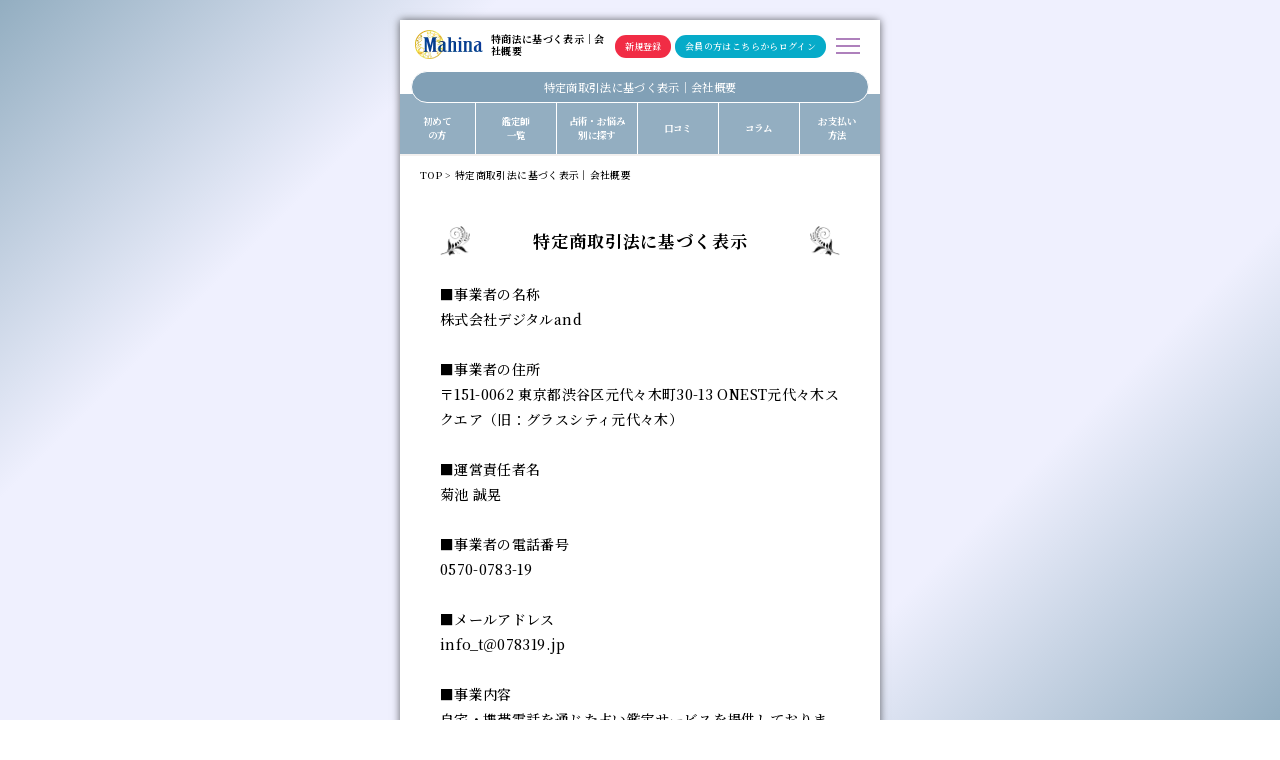

--- FILE ---
content_type: text/html;charset=Shift-JIS
request_url: https://078319.jp/m_company.php?PHPSESSID=7405fb413c73dba2d0204b5d7ff19130
body_size: 7653
content:
<!DOCTYPE html>
<html lang="ja">

<head prefix="og: http://ogp.me/ns# fb: http://ogp.me/ns/ fb# website: http://ogp.me/ns/ website#">
    <meta name="robots" content="noindex">
	<meta property="og:url" content="https://078319.jp/m_company.php" />
    <meta property="og:type" content="article" />
	<meta property="og:title" content="特定商取引法に関しまして【公式】当たると評判の電話占いならマヒナ" />
	<meta property="og:description" content="電話占い【マヒナ】の特定商取引法に基づく表示となります。運営会社の情報、連絡先もこちらからご確認ください。" />
	<meta property="og:site_name" content="電話占い【マヒナ】" />
	<meta property="og:image" content="https://078319.jp/prog10_i/tmpl_smart_phone/img/thumbnail.jpg" />

	<meta charset="Shift-JIS">
	<meta http-equiv="X-UA-Compatible" content="IE=edge">
	<meta name="viewport" content="width=device-width, initial-scale=1.0">
	<meta name="format-detection" content="telephone=no">
	<title>特定商取引法に関しまして【公式】当たると評判の電話占いならマヒナ</title>
	<meta name="description" content="電話占い【マヒナ】の特定商取引法に基づく表示となります。運営会社の情報、連絡先もこちらからご確認ください。">

	<link rel="stylesheet" type="text/css" href="https://078319.jp/prog10_i/tmpl_smart_phone/css2023/slick.css"/>
	<link rel="stylesheet" type="text/css" href="https://078319.jp/prog10_i/tmpl_smart_phone/css2023/slick-theme.css"/>
	<link rel="stylesheet" type="text/css" media="all" href="https://078319.jp/prog10_i/tmpl_smart_phone/css2023/style.css">
	<link rel="stylesheet" type="text/css" media="all" href="https://078319.jp/prog10_i/tmpl_smart_phone/css2023/common.css">
            
	<link rel="preconnect" href="https://fonts.googleapis.com">
	<link rel="preconnect" href="https://fonts.gstatic.com" crossorigin>
    
    <meta http-equiv="Content-Type" content="text/html; charset=shift_jis">
    <meta http-equiv="Pragma" content="no-cache">
    <meta http-equiv="Cache-Control" content="no-store">
    <meta http-equiv="Cache-Control" content="no-cache">
    <meta http-equiv="Expires" content="-1">
    <meta name="keywords" content="電話占い,マヒナ,特定商取引法に基づく表示,会社概要" />
    <meta name="copyright" content="(C) 2016-2023 電話占いマヒナ" />
    <link rel="icon" href="https://078319.jp/prog10_i/tmpl_smart_phone/img/favicon.ico" type="image/x-icon" />
    <link rel="shortcut icon" type="img/x-icon" href="https://078319.jp/prog10_i/tmpl_smart_phone/img/favicon.ico" />
    <link rel="apple-touch-icon" sizes="180x180" href="https://078319.jp/prog10_i/tmpl_smart_phone/img/apple-touch-icon.png">
    <link rel="icon" type="image/png" sizes="32x32" href="https://078319.jp/prog10_i/tmpl_smart_phone/img/favicon-32x32.png">
    <link rel="icon" type="image/png" sizes="16x16" href="https://078319.jp/prog10_i/tmpl_smart_phone/img/favicon-16x16.png">
    <link rel="manifest" href="https://078319.jp/prog10_i/tmpl_smart_phone/img/site.webmanifest">
    <link rel="canonical" href="https://078319.jp/m_company.php">
    <script async type="text/javascript" src="https://078319.jp/prog10_i/tmpl_smart_phone/js/modernizr-custom.js"></script>
    <meta name="msapplication-TileColor" content="#da532c">
    <meta name="theme-color" content="#ffffff">
        <meta name="thumbnail" content="https://078319.jp/prog10_i/tmpl_smart_phone/img/thumbnail.jpg" />
    <script type="text/javascript">
    /*! echo-js v1.7.3 | (c) 2016 @toddmotto | https://github.com/toddmotto/echo */
    !function(t,e){"function"==typeof define&&define.amd?define(function(){return e(t)}):"object"==typeof exports?module.exports=e:t.echo=e(t)}(this,function(t){"use strict";var e,n,o,r,c,a={},u=function(){},d=function(t){return null===t.offsetParent},l=function(t,e){if(d(t))return!1;var n=t.getBoundingClientRect();return n.right>=e.l&&n.bottom>=e.t&&n.left<=e.r&&n.top<=e.b},i=function(){(r||!n)&&(clearTimeout(n),n=setTimeout(function(){a.render(),n=null},o))};return a.init=function(n){n=n||{};var d=n.offset||0,l=n.offsetVertical||d,f=n.offsetHorizontal||d,s=function(t,e){return parseInt(t||e,10)};e={t:s(n.offsetTop,l),b:s(n.offsetBottom,l),l:s(n.offsetLeft,f),r:s(n.offsetRight,f)},o=s(n.throttle,250),r=n.debounce!==!1,c=!!n.unload,u=n.callback||u,a.render(),document.addEventListener?(t.addEventListener("scroll",i,!1),t.addEventListener("load",i,!1)):(t.attachEvent("onscroll",i),t.attachEvent("onload",i))},a.render=function(n){for(var o,r,d=(n||document).querySelectorAll("[data-echo], [data-echo-background]"),i=d.length,f={l:0-e.l,t:0-e.t,b:(t.innerHeight||document.documentElement.clientHeight)+e.b,r:(t.innerWidth||document.documentElement.clientWidth)+e.r},s=0;i>s;s++)r=d[s],l(r,f)?(c&&r.setAttribute("data-echo-placeholder",r.src),null!==r.getAttribute("data-echo-background")?r.style.backgroundImage="url("+r.getAttribute("data-echo-background")+")":r.src!==(o=r.getAttribute("data-echo"))&&(r.src=o),c||(r.removeAttribute("data-echo"),r.removeAttribute("data-echo-background")),u(r,"load")):c&&(o=r.getAttribute("data-echo-placeholder"))&&(null!==r.getAttribute("data-echo-background")?r.style.backgroundImage="url("+o+")":r.src=o,r.removeAttribute("data-echo-placeholder"),u(r,"unload"));i||a.detach()},a.detach=function(){document.removeEventListener?t.removeEventListener("scroll",i):t.detachEvent("onscroll",i),clearTimeout(n)},a});</script>
    <script>
        echo.init({
        offset: 80,
        throttle: 150,
        unload: false,
        callback: function (element, op) {
          console.log(element, 'has been', op + 'ed')
        }
        });
    </script>
    <meta name="ahrefs-site-verification" content="3717e45b3db0ddaed078ac9e3b824f76281739225e76e9a863ece72100b8974b">    
    
    <link rel="canonical" href="https://078319.jp/">
            
    <!-- Google tag (gtag.js) -->
    <script async src="https://www.googletagmanager.com/gtag/js?id=G-9MV4T7WW85"></script>
    <script>
      window.dataLayer = window.dataLayer || [];
      function gtag(){dataLayer.push(arguments);}
      gtag('js', new Date());

      gtag('config', 'G-9MV4T7WW85');
    </script>
    <!-- Global site tag (gtag.js) - Google Analytics -->
    <script async src="https://www.googletagmanager.com/gtag/js?id=UA-42581987-1"></script>
    <script>
      window.dataLayer = window.dataLayer || [];
      function gtag(){dataLayer.push(arguments);}
      gtag('js', new Date());

      gtag('config', 'UA-42581987-1');
    </script>
    <!-- 20210202 BF Google Tag Manager -->
    <script>(function(w,d,s,l,i){w[l]=w[l]||[];w[l].push({'gtm.start':
    new Date().getTime(),event:'gtm.js'});var f=d.getElementsByTagName(s)[0],
    j=d.createElement(s),dl=l!='dataLayer'?'&l='+l:'';j.async=true;j.src=
    'https://www.googletagmanager.com/gtm.js?id='+i+dl;f.parentNode.insertBefore(j,f);
    })(window,document,'script','dataLayer','GTM-WVF4GRB');</script>
    <!-- End Google Tag Manager -->


<!--criteo 2020-08-17 kawakami add-->
<script type="text/javascript" src="//static.criteo.net/js/ld/ld.js" async="true"></script>
<!--//-->

<script type="text/javascript" src="https://078319.jp/prog10_i/tmpl_smart_phone/jq/jquery-1.11.0.min.js"></script>

<!--licom 2020-09-08 kawakami add-->
<!--//-->

<!-- 20241018clarity -->
<script type="text/javascript">
    (function(c,l,a,r,i,t,y){
        c[a]=c[a]||function(){(c[a].q=c[a].q||[]).push(arguments)};
        t=l.createElement(r);t.async=1;t.src="https://www.clarity.ms/tag/"+i;
        y=l.getElementsByTagName(r)[0];y.parentNode.insertBefore(t,y);
    })(window, document, "clarity", "script", "okf254ieq1");
</script>
<!--//-->

</head>
<body>    
<!-- 20210202 BF Google Tag Manager (noscript) -->
<noscript><iframe src="https://www.googletagmanager.com/ns.html?id=GTM-WVF4GRB"
height="0" width="0" style="display:none;visibility:hidden"></iframe></noscript>
<!-- End Google Tag Manager (noscript) -->    
<div id="container">

    
<header id="header">
	<!--ロゴ、新規会員登録、ログイン-->
	<div class="headerMain" style="padding: 10px 15px 12px 15px !important;">
        		    <div class="headerMain_logo">
                <a href="/">
                    <picture>
                       <source data-srcset="https://078319.jp/prog10_i/tmpl_smart_phone/image2023/logo.webp" type="image/webp">
                        <img data-src="https://078319.jp/prog10_i/tmpl_smart_phone/image2023/logo.png" class="lazyload" alt="電話占いマヒナ">
                    </picture>
                </a>
            </div>
            <h1 class="headerMain_ttl">
                特商法に基づく表示｜会社概要            
            </h1>
            <ul class="headerMainBtn">
                <li class="headerMainBtn_entry"><a href="../b_reg.php">新規登録</a></li>
                <li class="headerMainBtn_login"><a href="../b_reginfo.php">会員の方はこちらからログイン</a></li>
                <li class="humberger"><div class="humberger_fixed"><span class="humbergerLine"></span></div></li>		
            </ul>
            <div class="humberger_wrap">
                <ul class="humberger_menu">
                    											<li class=""><a href="../">TOP</a></li>
						<li class=""><a href="../b_reg.php">会員登録</a></li>
						<li class=""><a href="../b_reginfo.php">ログイン</a></li>
						<li class=""><a href="../#mhn_contents1">電話占いとは？</a></li>
						<li class=""><a href="../sample.php">鑑定師一覧</a></li>
						<li class=""><a href="../b_prf_sch.php">鑑定師検索</a></li>
						<li class=""><a href="../b_review_show.php?backpage=index">皆様の感謝の声</a></li>
						<li class=""><a href="../#oyakudachi">お役立ちメニュー</a></li>
						<li class=""><a href="../b_pay.php">料金案内・ポイント購入方法</a></li>
						<li class=""><a href="../kiyaku.php">ご利用規約</a></li>
						<li class=""><a href="../m_company.php#cp">会社概要</a></li>
						<li class=""><a href="../m_company.php">特定商取引表記</a></li>
						<li class=""><a href="../gopage.php?page=sitemap">サイトマップ</a></li>
					                </ul>
            </div>
        	</div>
	<!--上段メニュー-->	
    <!--
	<nav>
		<div class="headerMainMenu_wrap">
			<ul class="headerMainMenu">
				<li class=""><a href="sample.php"><img style="width:23px;" src="https://078319.jp/prog10_i/tmpl_smart_phone/image2023/h_menu01.png" alt="占い師一覧"><span>占い師一覧</span></a></li>
				<li class=""><a href="#senjutsuonayami"><img style="width:16px;" src="https://078319.jp/prog10_i/tmpl_smart_phone/image2023/h_menu02.png" alt="占術・悩み"><span>占術・悩み</span></a></li>
				<li class=""><a href="#ranking"><img style="width:21px;" src="https://078319.jp/prog10_i/tmpl_smart_phone/image2023/h_menu03.png" alt="RANKING"><span>RANKING</span></a></li>
				<li class=""><a href="b_review_show.php?backpage=index"><img style="width:18px;" src="https://078319.jp/prog10_i/tmpl_smart_phone/image2023/h_menu04.png" alt="口コミ"><span>口コミ</span></a></li>
				<li class=""><a href="b_reg.php"><img style="width:17px;" src="https://078319.jp/prog10_i/tmpl_smart_phone/image2023/h_menu05.png" alt="お試し"><span>お試し</span></a></li>
				<li class=""><a href="b_pay.php"><img style="width:16px;" src="https://078319.jp/prog10_i/tmpl_smart_phone/image2023/h_menu06.png" alt="料金"><span>料金</span></a></li>
			</ul>
		</div>
	</nav>
    -->
</header>
    
    <main id="contents">
        <h2 style="font-size: 0.8em;">
        特定商取引法に基づく表示｜会社概要        </h2>
        <!-- トップメニュー -->
         <style>
        .pre_headerMenu230321,.headerMenu230321,.mail_headerMenu230321{
            /*background:url("https://078319.jp/prog10_i/tmpl_smart_phone/img/header/header_bg.jpg");*/
            /*background-image: linear-gradient(#e69c9c 26%, #a66464);*/
            background-color: #93AEC1;
            -moz-background-size:auto 100%;
            background-size:auto 100%; 
            border-top: 2px solid #FFFFFF;
            border-bottom: 2px solid #f2f0ef;/*#a77e03*/
            list-style: none outside none;
            margin: 0 -5px;
            padding: 0;
            z-index: 1;
        }
        .pre_headerMenu230321:after,.headerMenu230321:after {
            clear: both;
            content: "";
            display: block;
            font-size: 0;
            height: 0;
            visibility: hidden;
        }
        .pre_headerMenu230321 li {
            display: inline-table;
            float: left;
            margin: 0 1px 0 -1px;
            padding: 0;
            width: 16.66666%;
        }
        .headerMenu230321 li {
            display: inline-table;
            float: left;
            margin: 0 1px 0 -1px;
            padding: 0;
            width: calc(100% / 7);
        }
        .pre_headerMenu230321 li:first-child a,.headerMenu230321 li:first-child a {
            padding-left: 5px;
        }

        .pre_headerMenu230321 li:last-child a,.headerMenu230321 li:last-child a  {
            padding-right: 5px;
        }
        .pre_headerMenu230321 a, .headerMenu230321 a{
            width: 100%;
            display: table-cell;
            text-align: center;
            vertical-align: middle;
            border-left: 1px solid #FFFFFF;
            height: 60px;
            font-size: 0.68em;
            font-weight: bolder;
            line-height: 1.5em;
            text-indent: -0.06rem;
            letter-spacing: -0.06rem;
            text-decoration: none;
            color: #FFF;
            padding: 1em 0 0 0;
        }
        .headerMenu230321 li .new {
            position: absolute;
            top: 0.1rem;
            color: #D70003;
            font-family: system-ui;
            font-weight: bold;
            text-shadow: 2px 0 0 #fff, 0 1px 0 #fff, -1px 0 0 #fff, 0 -1px 0 #fff;
        }     
    </style>
<!-- ログイン前、後分ける -->
    <div>
                    <ul class="pre_headerMenu230321">
                <li><a href="../gopage.php?page=beginner" onclick="gtag('event','click',{'event_category':'beginner_button','event_label':'lo_buttonlist','value':'0'});">初めて<br>の方</a></li>
                <li><a href="../sample.php" onclick="gtag('event','click',{'event_category':'list_button','event_label':'lo_buttonlist','value':'0'});">鑑定師<br>一覧</a></li>
                <li><a href="../b_prf_sch.php" onclick="gtag('event','click',{'event_category':'search_button','event_label':'lo_buttonlist','value':'0'});">占術・お悩み<br>別に探す</a></li>
                <li><a href="../b_review_show.php" onclick="gtag('event','click',{'event_category':'review_button','event_label':'lo_buttonlist','value':'0'});">口コミ</a></li>
                <li><a href="../gopage.php?page=column_main_list" onclick="gtag('event','click',{'event_category':'column_button','event_label':'lo_uttonlist','value':'0'});">コラム</a></li>
                <li><a href="../b_pay.php" onclick="gtag('event','click',{'event_category':'pay_button','event_label':'lo_buttonlist','value':'0'});">お支払い<br>方法</a></li>
            </ul><!-- //pre_headerMenu -->
            </div>
<!--// ログイン前、後分ける -->
        <!-- //トップメニュー -->
        <div class="breadcrumbs">
            <a href="https://078319.jp/">TOP</a> > 特定商取引法に基づく表示｜会社概要
        </div>

        <!-- main_inner -->
        <div class="main_inner">
            <div class="mb40">
                <div class="main_ttl">特定商取引法に基づく表示</div>
                            ■事業者の名称<br>    株式会社デジタルand<br><br>    ■事業者の住所<br>    〒151-0062 東京都渋谷区元代々木町30-13 ONEST元代々木スクエア（旧：グラスシティ元代々木）<br><br>    ■運営責任者名<br>    菊池 誠晃<br><br>    ■事業者の電話番号<br>    0570-0783-19<br><br>    ■メールアドレス<br>    info_t＠078319.jp<br><br>    ■事業内容<br>    自宅・携帯電話を通じた占い鑑定サービスを提供しております<br><br>    ■利用料金<br>    220ポイント～500ポイント(1分)<br>
    ※鑑定師により異なります<br>
    ※1ポイント=1円となります<br><br>
    ■利用料金以外の付帯的費用<br>    お客様発信にて電話相談を行う場合の通話料金（金額は、お客様が契約した各事業者が定める通り）。<br><br>    ■支払いの時期<br>    後払い<br><br>    ■支払いの方法<br>    <!-- クレジットメンテナンス中 ->
    銀行振込・電子マネー決済・クレジットカード決済<br><br>    <!- //クレジットメンテナンス中　-->
    銀行振込・クレジットカード決済・電子マネー決済<br><br>    ■役務の提供時期<br>    受付け時<br><br>    ■返品/返還の特約<br>    返金は承っておりません<br><br>            </div>
            <a name="cp"></a>
            <div>
                <div class="main_ttl">会社概要</div>
                        <a name="cp"></a>
    ■会社名<br>    株式会社デジタルand<br><br>    ■所在地<br>    〒151-0062 東京都渋谷区元代々木町30-13 ONEST元代々木スクエア（旧：グラスシティ元代々木）<br><br>    ■運営責任者名<br>    菊池 誠晃<br><br>    ■連絡先<br>    0570-0783-19<br><br>    ■メールアドレス<br>    info_t＠078319.jp<br><br>            </div>

        </div>
        <!-- //main_inner -->
    </main>
    <footer id="footer">
        
    <!-- <div class="footer_ttl">カスタマーサポートセンター</div> -->
	<div class="main_inner pdb0"><h3 class="main_ttl">電話占いマヒナ<br>カスタマーサポートセンター</h3></div>


	

	<div class="footer_wrap">
		<div class="footer_wrap_ttl1">お電話でのお問合せ</div>
		<div class="footer_wrap_box1">
			<span class="footer_wrap_tel"><a href="tel:0570-0783-19">0570-0783-19</a></span>
							<span class="footer_wrap_txt1">受付時間：12：00pm～翌2：00am</span>
			            
			<span class="footer_wrap_txt2">※日曜日+当社指定休日は休み</span>
		</div>
	</div>
	<div class="footer_wrap">
		<div class="footer_wrap_ttl2">メールでのお問合せ</div>
		<div class="footer_wrap_box2">
			<span class="footer_wrap_mail"><a href="mailto:info_t@078319.jp">info_t@078319.jp</a></span>
			<span class="footer_wrap_txt1">24時間365日受付可</span>
			<span class="footer_wrap_txt2">※メンテナンス日を除く</span>
		</div>
	</div>
        
    <ul class="footer_snslist">
        <!--<li>
            <a href="https://www.facebook.com/profile.php?id=100041962581116">
                <picture>
                    <source data-srcset="https://078319.jp/prog10_i/tmpl_smart_phone/image2023/icon_facebook.webp" type="image/webp">
                    <img src="https://078319.jp/prog10_i/tmpl_smart_phone/img/blank_tarot_m.gif" data-src="https://078319.jp/prog10_i/tmpl_smart_phone/image2023/icon_facebook.png" class="lazyload">
                </picture>                    
            </a>
        </li>-->
        <li>
            <a href="https://www.facebook.com/profile.php?id=100041962581116">
                <picture>
                    <source data-srcset="https://078319.jp/prog10_i/tmpl_smart_phone/image2023/icon_facebook.webp" type="image/webp">
                    <img data-src="https://078319.jp/prog10_i/tmpl_smart_phone/image2023/icon_facebook.png" class="lazyload" alt="facebook" >
                </picture>                    
            </a>
        </li>
        <li>
            <a href="https://twitter.com/0783salon">
                <picture>
                    <source data-srcset="https://078319.jp/prog10_i/tmpl_smart_phone/image2023/icon_twitter.webp" type="image/webp">
                    <img data-src="https://078319.jp/prog10_i/tmpl_smart_phone/image2023/icon_twitter.png" alt="twitter" class="lazyload" >
                </picture>
            </a>
        </li>
        <li>
            <a href="https://www.youtube.com/user/trinity078319">
                <picture>
                    <source data-srcset="https://078319.jp/prog10_i/tmpl_smart_phone/image2023/icon_youtube.webp" type="image/webp">
                    <img data-src="https://078319.jp/prog10_i/tmpl_smart_phone/image2023/icon_youtube.png" class="lazyload" alt="youtube">
                </picture>
            </a>
        </li>
        <li>
            <a href="https://www.instagram.com/uranai_mahina/">
                <picture>
                    <source data-srcset="https://078319.jp/prog10_i/tmpl_smart_phone/image2023/icon_instagram.webp" type="image/webp">
                    <img data-src="https://078319.jp/prog10_i/tmpl_smart_phone/image2023/icon_instagram.png" class="lazyload" alt="instagram">
                </picture>
            </a>
        </li>
    </ul>
        
            <p class="footer_list_ttl">サービス情報</p>
        <ul class="footer_servicelist">
							<li><a href="../b_reg.php">会員登録</a></li>
				<li><a href="../sample.php">鑑定師一覧</a></li>
				<li><a href="../b_prf_sch.php?title=鑑定師検索">鑑定師検索</a></li>
				<li><a href="../b_newlist.php">新人鑑定師</a></li>
				<li><a href="../gopage.php?page=beginner">初めての方へ</a></li>
				<li><a href="../kiyaku.php">利用規約</a></li>
				<!--<li><a href="..//">おすすめ鑑定士</a></li>-->
								<li><a href="../gopage.php?page=cam_event_banner_list">出張鑑定・イベント・メディア情報</a></li>
				<li><a href="https://0783360.jp/?mahinaSP">直営占いサロン</a></li>
				<li><a href="../#yakatacollabo">コラボレーション占い館</a></li>
				<li><a href="../gopage.php?page=oyakudachi">お役立ちメニュー</a></li>
				<li><a href="../b_pay.php">料金・お支払メニュー</a></li>
			        </ul>
        <p class="footer_list_ttl">サポート情報</p>
        <ul class="footer_menulist">
            <li><a href="../gopage.php?page=howtouse">ご利用手順</a></li>
            <li><a href="../m_company.php#cp">会社概要</a></li>
            <li><a href="../kiyaku.php">利用規約</a></li>
            <!--<li><a href="../">退会について</a></li>-->
            <li><a href="../policy.php">プライバシーポリシー</a></li>
            <li><a href="../m_company.php">特定商取引表記</a></li>
            <li><a href="../gopage.php?page=sitemap">サイトマップ</a></li>
        </ul>
        <div id="copyright">(Ｃ) 2016-2025 当たると評判の電話占いマヒナ</div>
    </footer>   
</div>
<script type='text/javascript' src="https://ajax.googleapis.com/ajax/libs/jquery/3.6.0/jquery.min.js"></script>
<script type='text/javascript' src="https://078319.jp/prog10_i/tmpl_smart_phone/js2023/script.js"></script>
<script type="text/javascript" async src="https://078319.jp/prog10_i/tmpl_smart_phone/js2023/lazysizes.min.js?20230421"></script>
	<!-- コンバージョンタグ▼ -->
	<script type="text/javascript">
	  (function () {
		var tagjs = document.createElement("script");
		var s = document.getElementsByTagName("script")[0];
		tagjs.async = true;
		tagjs.src = "//s.yjtag.jp/tag.js#site=6WsuYPr";
		s.parentNode.insertBefore(tagjs, s);
	  }());
	</script>
	<noscript>
	  <iframe src="//b.yjtag.jp/iframe?c=6WsuYPr" width="1" height="1" frameborder="0" scrolling="no" marginheight="0" marginwidth="0"></iframe>
	</noscript>
	<!-- コンバージョンタグ▲ -->
<!-- 20170711 -->
<script src="https://genieedmp.com/dmp.js?c=1908"></script>
<!-- //20170711 -->

<!-- EBiS tag version4.10 start -->
<script type="text/javascript">
    (function(a,d,e,b,i,s){ window[i]=window[i]||[];var f=function(a,d,e,b,i,s){
        var o=a.getElementsByTagName(d)[0],h=a.createElement(d),t='text/javascript';
        h.type=t;h.async=e;h.onload=function(){ window[i].init(
            { argument:s, auto:true }
        );};h._p=o;return h;},h=f(a,d,e,b,i,s),l='//taj',j=b+s+'/cmt.js';h.src=l+'1.'+j;
        h._p.parentNode.insertBefore(h,h._p);h.onerror=function(k){k=f(a,d,e,b,i,s);
        k.src=l+'2.'+j;k._p.parentNode.insertBefore(k,k._p);};
    })(document,'script',true,'ebis.ne.jp/','ebis','34VT9UYY');
</script>
<!-- EBiS tag end -->

<script type="text/javascript" language="javascript">
/* <![CDATA[ */
var yahoo_retargeting_id = 'JYULH9JDUI';
var yahoo_retargeting_label = '';
/* ]]> */
</script>
<script type="text/javascript" language="javascript" src="//b92.yahoo.co.jp/js/s_retargeting.js"></script>

<script type="text/javascript">
  (function () {
    var tagjs = document.createElement("script");
    var s = document.getElementsByTagName("script")[0];
    tagjs.async = true;
    tagjs.src = "//s.yjtag.jp/tag.js#site=6WsuYPr&referrer=" + encodeURIComponent(document.location.href) + "";
    s.parentNode.insertBefore(tagjs, s);
  }());
</script>
<noscript>
  <iframe src="//b.yjtag.jp/iframe?c=6WsuYPr" width="1" height="1" frameborder="0" scrolling="no" marginheight="0" marginwidth="0"></iframe>
</noscript>

<!--
Start of Floodlight Tag: Please do not remove
Activity name of this tag: LP繧ｿ繧ｰ
URL of the webpage where the tag is expected to be placed: 
This tag must be placed between the <body> and </body> tags, as close as possible to the opening tag.
Creation Date: 09/12/2019
-->
<script type="text/javascript">
var axel = Math.random() + "";
var a = axel * 10000000000000;
document.write('<iframe src="https://9637684.fls.doubleclick.net/activityi;src=9637684;type=invmedia;cat=lpivc0;dc_lat=;dc_rdid=;tag_for_child_directed_treatment=;tfua=;npa=;ord=' + a + '?" width="1" height="1" frameborder="0" style="display:none"></iframe>');
</script>
<noscript>
<iframe src="https://9637684.fls.doubleclick.net/activityi;src=9637684;type=invmedia;cat=lpivc0;dc_lat=;dc_rdid=;tag_for_child_directed_treatment=;tfua=;npa=;ord=1?" width="1" height="1" frameborder="0" style="display:none"></iframe>
</noscript>
<!-- End of Floodlight Tag: Please do not remove -->

<!-- 20241220 -->
<script>
	(function(){
		var organic_cid="";
		var can_organic_search="off";
		var can_chatbot="off";
		var cats_options={
		fpc_id: "",
		api_parameter_inheritance: "on",
	};
	var a=document.createElement("script");
	a.src="//fortune.ac01.l-ad.net/ck/p1848d48e7e77640/cookie.js";
	// a.src="//fortune.ac01.l-ad.net/ck/p1848d48e7e77640/group.js";
	a.id="ck_p1848d48e7e77640"; 
	a.addEventListener("load",function(){CATS_GroupCreate(5,"p1848d48e7e77640", organic_cid, can_organic_search, can_chatbot, cats_options);});
	document.body.appendChild(a);
	})();
</script>
<!-- //20241220 -->

<!-- 20250730 -->
<!-- //20250730 -->
</body>
</html>

--- FILE ---
content_type: text/css
request_url: https://078319.jp/prog10_i/tmpl_smart_phone/css2023/style.css
body_size: 10877
content:
@charset "utf-8";

/* @import url('https://fonts.googleapis.com/css2?family=Noto+Sans+JP:wght@400;500;700&display=swap'); */
@import url('https://fonts.googleapis.com/css2?family=Noto+Serif+JP:wght@400;500;700;900&display=swap');

/**************************************************/
/*** reset
/**************************************************/
*,
::before,
::after {
    box-sizing: border-box;
    border-style: solid;
    border-width: 0;
}
main {
    display: block;
}
p,table,blockquote,address,pre,iframe,form,figure,dl {
    margin: 0;
}
h1,h2,h3,h4,h5,h6 {
    font-size: inherit;
    font-weight: inherit;
    margin: 0;
}
ul,ol {
    margin: 0;
    padding: 0;
    list-style: none;
}
dt {
    font-weight: bold;
}
dd {
    margin-left: 0;
}
hr {
    box-sizing: content-box;
    height: 0;
    overflow: visible;
    border-top-width: 1px;
    margin: 0;
    clear: both;
    color: inherit;
}
pre {
    font-family: monospace, monospace;
    font-size: inherit;
}
address {
    font-style: inherit;
}
a {
    background-color: transparent;
    text-decoration: none;
    color: inherit;
}
a:hover {
	text-decoration: none;
}
abbr[title] {
    text-decoration: underline dotted;
}
b,
strong {
    font-weight: bolder;
}
code,kbd,samp {
    font-family: monospace, monospace;
    font-size: inherit;
}
small {
    font-size: 80%;
}
sub,sup {
    font-size: 75%;
    line-height: 0;
    position: relative;
    vertical-align: baseline;
}
sub {
    bottom: -0.25em;
}
sup {
    top: -0.5em;
}
svg,embed,object,iframe {
    vertical-align: bottom;
}
img {
	max-width: 100%;
    width :auto;
	height: auto;
	vertical-align: middle;
}
a:hover img {
	opacity: 0.8;
	filter: alpha(opacity=80);
	-ms-filter: "alpha( opacity=80 )";
}
button,input,optgroup,select,textarea {
    -webkit-appearance: none;
    appearance: none;
    vertical-align: middle;
    color: inherit;
    font: inherit;
    background: transparent;
    padding: 0;
    margin: 0;
    border-radius: 0;
    text-align: inherit;
    text-transform: inherit;
}
[type="checkbox"] {
    -webkit-appearance: checkbox;
    appearance: checkbox;
}
[type="radio"] {
    -webkit-appearance: radio;
    appearance: radio;
}
button,
[type="button"],
[type="reset"],
[type="submit"] {
    cursor: pointer;
}
button:disabled,
[type="button"]:disabled,
[type="reset"]:disabled,
[type="submit"]:disabled {
    cursor: default;
}
:-moz-focusring {
    outline: auto;
}
select:disabled {
    opacity: inherit;
}
option {
    padding: 0;
}
fieldset {
    margin: 0;
    padding: 0;
    min-width: 0;
}
legend {
    padding: 0;
}
progress {
    vertical-align: baseline;
}
textarea {
    display: block;
    overflow: auto;
}
[type="number"]::-webkit-inner-spin-button,
[type="number"]::-webkit-outer-spin-button {
    height: auto;
}
[type="search"] {
    outline-offset: -2px;
}
[type="search"]::-webkit-search-decoration {
    -webkit-appearance: none;
}
::-webkit-file-upload-button {
    -webkit-appearance: button;
    font: inherit;
}
label[for] {
    cursor: pointer;
}
details {
    display: block;
}
summary {
    display: list-item;
}
[contenteditable]:focus {
    outline: auto;
}
table {
    border-color: inherit;
    border-collapse: collapse;
}
caption {
    text-align: left;
}
td,th {
    vertical-align: top;
    padding: 0;
}
th {
    text-align: left;
    font-weight: bold;
}

/**************************************************/
/*** clearfix
/**************************************************/
.clearfix:after {
	visibility: hidden;
	height: 0;
	display: block;
	font-size: 0;
	content: " ";
	clear: both;
}
* html .clearfix {
	zoom: 1;
}
*:first-child+html .clearfix {
	zoom: 1;
}

/***/
div, span, p, a, h2 , h3 , h4 {
	max-height: 100%;
}
/**************************************************/
/*** 定義
/**************************************************/
html {
	font-size: 62.5%;
	background: #fff;
	min-width: 320px;
	/* -webkit-text-size-adjust: 100%;
	text-size-adjust: 100%; */
}
body {
	font-family: 'Noto Serif JP','HiraMinPro-W6', 'Yu Mincho', 'YuMincho', 'Noto Sans', sans-serif;
	font-size: 1.4rem;
	font-size: 14px;
	font-weight: 500;
	letter-spacing: 0.025em;
	color: #000;
	line-height: 1.85;
	margin: 0;
	padding: 0;
}
body::before {
	content: "";
    position: fixed;
    top: 0;
    left: 0;
    width: 100%;
    height: 100%;
	background: linear-gradient(45deg, #93AEC1 0%, #EFF0FE 25%, #EFF0FE 75%, #93AEC1 100%);
    z-index: -1;
    transform: scale(-1,1);
}

#container {
	position: relative;
	/* max-width: 375px; */
	width: 480px;
	margin: 20px auto;
	overflow: hidden;
	background-color: #FFF;
	box-shadow: 0 0 8px rgba(0,0,0,0.6);
}
/***  クラス定義 ***/
.center {
	text-align: center;
}
.right {
	text-align: right;
}
.left {
	text-align: left;
}
.mgauto {
	margin: 0 auto;
}
.b {
	font-weight: bold;
}
span.br {
    display: inline-block;
    text-indent: 0;
}
.inner {
	max-width: 1000px;
	width: 90%;
	margin: 0 auto;
}
.max_inner {
	max-width: 100vw;
	width: 100%;
	margin: 0 auto;
}
.pdb0 {
	padding-bottom: 0!important;
}

/******************************************/
/***header *******/
/******************************************/
#header {
	position: relative;
}
.headerMain {
	display: flex;
	align-items: center;
	padding: 10px 15px 30px 15px;
}
.headerMain_logo {
	width: 68px;
}
.headerMain_ttl {
	font-size: 1.0rem;
	font-size: 10px;
	font-weight: 700;
	margin-left: 8px;
    line-height: 1.2em;
    display: flex;
    align-items: center;
	max-width: 120px;
}
@media screen and (max-width: 420px) {
.headerMain_ttl {
    width: calc(100% - 330px);
}
}
.headerMainBtn {
	display: flex;
	margin: 0 34px 0 auto;
}
.headerMainBtn li a {
	font-size: 1.0rem;
	font-size: 9px;
	line-height: 2.4px;
	color: #fff;
	border-radius: 12px;
}
.headerMainBtn_entry a {
	letter-spacing: 0.01em;
	background-color: #F12C45;
	margin: 0 4px 0 0;
	padding: 5px 10px;
}
.headerMainBtn_login a {
	background-color: #06ABC9;
	margin-right: 5px;
	padding: 5px 10px;
}
.humberger {
	display: block;
}
.humberger_fixed {
	position: fixed;
	background-color: #fff;
	width: 34px;
    height: 28px;
	z-index: 999;
}
#header.fixed .humberger_fixed {
	outline: 1.5px solid #AE80BC;
}	 
.humbergerLine {
    position: absolute;
	top: 13px;
    left: 5px;
    display: block;
    width: 24px;
    height: 2px;
    background: #AE80BC;
    transition: .2s;
}
.humbergerLine::before,
.humbergerLine::after {
    content: "";
    position: absolute;
    top: 0; bottom: 0; left: 0; right: 0;
    background: #AE80BC;
    transition: .2s;
}
.humbergerLine::before {
    transform: translateY(-7px);
}
.humbergerLine::after {
    transform: translateY(7px);
}
.humberger_menu {
	position: fixed;
	top: 0;
	left: -100vw;
	min-width: 290px;
	height: 100vh;
	text-align: center;
	background-color: #AE69BC;
	opacity: 0;
	transition: all 0.8s ease-in-out;
	z-index: 100;
	overflow: scroll;
}
.humberger_menu li a {
	position: relative;
	display: block;
	font-weight: 700;
	color: #FFF;
	padding: 15px 0;
}
.humberger_menu li a::after {
	content: '';
	position: absolute;
	bottom: 0; left: 40px; right: 40px;
	margin: 0 auto;
	border-bottom: 1px solid #DDD;
}

/* hunberger click */
.humberger_wrap.clk {
	content: '';
	position: fixed;
	top: 0; left: 0;
	width: 100vw;
	height: 100vh;
	background-color: rgba(0,0,0,0.4);
	z-index: 90;
}
.humberger_wrap.clk .humbergerLine {
    background: transparent;
}
.humberger_wrap.clk .humbergerLine::before,
.humberger_wrap.clk .humbergerLine::after {
    content: "";
    transition: .2s;
}
.humberger_wrap.clk .humbergerLine::before {
    transform: rotate(135deg);
}
.humberger_wrap.clk .humbergerLine::after {
    transform: rotate(-135deg);
}

.humberger_wrap.clk .humberger_menu {
	opacity: 1;
	left: 0;
	transition: left 0.4s ease-in-out;
}
/******************************************/
/***main *******/
/******************************************/
.headerMainMenu_wrap {
	position: absolute;
	bottom: -21px; left: 0; right: 0;
	background-color: #AE80BC;
	border-radius: 25px;
	max-width: 347px;
	margin: 0 auto;
	z-index: 10;
}
.headerMainMenu {
	display: flex;
	margin: 0 16px;
}
.headerMainMenu li {
	width: calc(100% / 6);
}
.headerMainMenu li a {
	display: flex;
	flex-direction: column;
	align-items: center;
	width: 100%;
	padding: 7px 0 0;
}
.headerMainMenu li a span {
	font-size: 1rem;
	font-size: 10px;
	color: #FFF;
	transform: scale(0.7); 
	transform-origin: center;
}
/***/
.mv01 {
	position: relative;
	min-height: 520px;
}
.mv02 {
	padding: 25px 0 30px;
}
.mv01 .clk_entry {
	position: absolute;
	bottom: 20px; left: 15px; right: 15px;
}
.clk_entry a {
	position: relative;
	display: block;
	border-radius: 50px;
	background-color: #F12C45;
	padding: 10px 10px;
	box-shadow: 0 0 5px rgba(0,0,0,0.4);
}
.clk_entry a::after {
	content: '';
	position: absolute;
	top: 0; bottom: 0; right: 20px;
	margin: auto 0;
	border-top: 2px solid #FFF;
	border-right: 2px solid #FFF;
	width: 12px;
	height: 12px;
	transform: rotate(45deg);
}
.clk_entry_txt1 {
	display: block;
	font-size: 1.4rem;
	font-size: 14px;
	line-height: 1.5;
	letter-spacing: 0.1em;
	text-indent: 0.1em;
	text-align: center;
	color: #fff;
}
.clk_entry_txt2 {
	display: block;
	font-size: 2.2rem;
	font-size: 22px;
	line-height: 1.5;
	letter-spacing: 0.3em;
	text-indent: 0.3em;
	text-align: center;
	color: #FFF;
}
.clk_entry_txt1_2024 {
	display: block;
	font-size: 1.3rem;
	font-size: 13px;
	line-height: 1.1;
	letter-spacing: 0.1em;
	text-indent: 0.1em;
	text-align: center;
	color: #fff;
}
.clk_entry_txt2_2024 {
	display: block;
	font-size: 2.1rem;
	font-size: 21px;
	line-height: 1.5;
	letter-spacing: 0.3em;
	text-indent: 0.3em;
	text-align: center;
	color: #FFF;
}
@media (min-width : 481px){
	.br2024 {
		display: none;
	}
}
@media (max-width : 480px){
	.br2024 {
		display: block;
	}
}
.clk_beginner a {
	display: block;
	margin: 25px 10px;
	box-shadow: 0 0 5px rgba(0,0,0,0.4);
}
.clk_login.mgTopBottom {
	margin: 25px 0 30px;
}
.clk_login a {
	display: block;
	font-size: 1.6rem;
	font-size: 16px;
	font-weight: 700;
	line-height: 1.5;
	text-align: center;
	/* margin: 0 auto;
	max-width: 280px; */
}
.clk_login a::before {
	content: '';
	display: inline-block;
	background: url(https://078319.jp/prog10_i/tmpl_smart_phone/image2023/login_icon.png) no-repeat center/27px;
	width: 27px;
	height: 16px;
	position: relative;
	top: 2px; right: 1px;
}
.clk_hurry a {
	position: relative;
	display: block;
	border-radius: 40px;
	background-color: #329D93;
	margin: 0;
	padding: 12px 10px 10px;
	box-shadow: 0 0 5px rgba(0,0,0,0.4);
}
.clk_hurry a::before {
	content: '';
	position: absolute;
	top: 0; bottom: 0; right: 15px;
	margin: auto 0;
	background-color: #FFF;
	width: 15px;
	height: 1px;
}
.clk_hurry a::after {
	content: '';
	position: absolute;
	top: 0; bottom: 0; right: 15px;
	margin: auto 0;
	border-top: 1px solid #FFF;
	border-right: 1px solid #FFF;
	transform: rotate(45deg);
	width: 6px;
	height: 6px;
}
.clk_hurry_txt1 {
	display: block;
	font-size: 1.5rem;
	font-size: 15px;
	letter-spacing: 0.16em;
	line-height: 1.5;
	text-indent: 0.16em;
	text-align: center;
	color: #fff;
}
.clk_hurry_txt2 {
	display: block;
	font-size: 2.0rem;
	font-size: 20px;
	line-height: 1.5;
	letter-spacing: 0.15em;
	text-indent: 0.15em;
	text-align: center;
	color: #FFF;
	margin-top: 2px;
}
.clk_hurry_txt3 {
	display: block;
	font-size: 2.0rem;
	font-size: 15px;
	line-height: 1.5;
	letter-spacing: 0.1em;
	text-indent: 0.1em;
	text-align: center;
	color: #FFF;
}
.clk_camp a {
	display: block;
	margin: 25px 10px 0;
}

/*******************************************/
.main_inner {
	/* margin: 0 16px; */
	margin: 0 40px;
	padding-bottom: 60px;
}
.main_inner_campshow {
	margin: 0;
	padding-bottom: 60px;
}
.main_ttl {
	font-size: 1.7rem;
	font-size: 17px;
	font-weight: 700;
	line-height: 1.4;
	letter-spacing: 0.05em;
	text-indent: 0.05em;
	text-align: center;
	background: url(https://078319.jp/prog10_i/tmpl_smart_phone/image2023/ttl_left.png) no-repeat left center/30px,
				url(https://078319.jp/prog10_i/tmpl_smart_phone/image2023/ttl_right.png) no-repeat right center/30px;
	margin: 0 0 25px;
	padding: 5px 0;
} 
.main_description {
	letter-spacing: 0.025em;
}
.main_fortuneTeller{
	font-size: 1.1rem;
	font-size: 11px;
	text-align: center;
}
.main_bubble {
	/*font-size: 1.1rem;
	font-size: 11px;*/
	font-size: 1rem;
	font-size: 10px;
	text-align: center;
	margin: 0 0 -3px;
}
.main_bubble a{
	color: #81A0B6;
	text-decoration: underline;
	font-weight: bold;
	font-size: 1.1rem;
	font-size: 11px;
}
.main_fortuneTeller2,
.main_bubble2 {
	font-size: 1.1rem;
	font-size: 11px;
	padding-left: 1em;
}
.main_bubble::before,
.main_bubble2::before {
	content: '';
	display: inline-block;
	background: url(https://078319.jp/prog10_i/tmpl_smart_phone/image2023/ms_bubble.png) no-repeat center/12px;
	width: 12px;
	height: 12px;
	margin-right: 2px;
	position: relative;
	top: 2px;
}
.main_fortune {
	display: block;
	font-size: 1.1rem;
	font-size: 11px;
	text-align: center;
	color: #FFF;
	border-radius: 20px;
    background-color: #93AEC1;
	margin-top: 6px;
	padding: 3px 0;
}
.main_fortune::before {
	content: '';
	display: inline-block;
	background: url(https://078319.jp/prog10_i/tmpl_smart_phone/image2023/ms_phone.png) no-repeat center/12px;
	width: 12px;
	height: 12px;
	margin-right: 2px;
	position: relative;
	top: 2px;
}
.main_fortuneM {
	display: block;
	font-size: 1.1rem;
	font-size: 11px;
	text-align: center;
	color: #FFF;
	border-radius: 20px;
	background-color: #93AEC1;
    /*background-color: #E356C1;*/
	margin-top: 6px;
	padding: 3px 0;
}
.main_fortuneM::before {
	content: '';
	display: inline-block;
	background: url(https://078319.jp/prog10_i/tmpl_smart_phone/image2023/ms_mail.png) no-repeat center/12px;
	width: 12px;
	height: 12px;
	margin-right: 2px;
	position: relative;
	top: 2px;
}
.main_btn01,
.main_btn02 {
	position: relative;
	display: block;
	font-size: 1.6rem;
	font-size: 16px;
	letter-spacing: 0.025em;
	text-indent: 0.025em;
	text-align: center;
	line-height: 1.5;
	color: #fff;
	border-radius: 25px;
	background-color: #93AEC1;
	max-width: 293px;
	margin: 0 auto;
	padding: 10px 0;
}
.main_btn01.row2 {
	border-radius: 36px;
}
.main_btn02 {
	font-size: 1.4rem;
	font-size: 14px;
	letter-spacing: 0.025em;
	text-indent: 0.025em;
	border-radius: 0;
	margin: 0;
	padding-left: 12px;
}
.main_btn01::before {
	content: '';
	position: absolute;
	top: 0; bottom: 0; right: 12px;
	margin: auto 0;
	background-color: #FFF;
	width: 15px;
	height: 1px;
}
.main_btn01::after {
	content: '';
	position: absolute;
	top: 0; bottom: 0; right: 12px;
	margin: auto 0;
	border-top: 1px solid #FFF;
	border-right: 1px solid #FFF;
	transform: rotate(45deg);
	width: 6px;
	height: 6px;
}
.main_btn03 {
	position: relative;
	display: block;
	font-size: 1.6rem;
	font-size: 16px;
	letter-spacing: 0.025em;
	text-indent: 0.025em;
	text-align: center;
	line-height: 1.5;
	color: #fff;
	border-radius: 25px;
	background-color: #329D93;
	max-width: 293px;
	margin: 0 auto;
	padding: 10px 0;
}
.main_btn03::before {
	content: '';
	position: absolute;
	top: 0; bottom: 0; right: 12px;
	margin: auto 0;
	background-color: #FFF;
	width: 15px;
	height: 1px;
}
.main_btn03::after {
	content: '';
	position: absolute;
	top: 0; bottom: 0; right: 12px;
	margin: auto 0;
	border-top: 1px solid #FFF;
	border-right: 1px solid #FFF;
	transform: rotate(45deg);
	width: 6px;
	height: 6px;
}

/***/
.clk_readmore,
.clk_readmore01,
.clk_readmore02,
.clk_readmore03,
.clk_readmore04 {
    position: relative;
}
.clk_readmore01,
.clk_readmore02,
.clk_readmore03,
.clk_readmore04 {
    margin-bottom: 60px;
}
.clk_readmore_content,
.clk_readmore01_content,
.clk_readmore02_content,
.clk_readmore03_content,
.clk_readmore04_content {
    overflow: hidden;
    height: 20px;
}
/*.clk_readmore02_content {
    height: 10px;
}*/
.clk_readmore_label,
.clk_readmore01_label,
.clk_readmore02_label,
.clk_readmore03_label,
.clk_readmore04_label {
    display: table;
    position: absolute;
    bottom: 10px;
    left: 50%;
	transform: translateX(-50%);
	text-align: center;
    color: #FFF;
	border-radius: 20px;
	background-color: #93AEC1;
    padding: 1px 20px;
	z-index: 2;
}
/*.clk_readmore02_label {
    bottom: 30px;
}*/
.clk_readmore_label:before,
.clk_readmore01_label:before,
.clk_readmore02_label:before,
.clk_readmore03_label:before,
.clk_readmore04_label:before {
    content: '続きを読む';
}
.clk_readmore_check,
.clk_readmore01_check,
.clk_readmore02_check,
.clk_readmore03_check,
.clk_readmore04_check {
    display: none;
}
.clk_readmore_check:checked ~ .clk_readmore_content,
.clk_readmore01_check:checked ~ .clk_readmore01_content,
.clk_readmore02_check:checked ~ .clk_readmore02_content,
.clk_readmore03_check:checked ~ .clk_readmore03_content,
.clk_readmore04_check:checked ~ .clk_readmore04_content {
    height: auto;
}
/*チェック時にボタンを非表示*/
/* .clk_readmore_check:checked ~ .clk_readmore_label,
.clk_readmore02_check:checked ~ .clk_readmore02_label {
    display: none;  	
} */
/*チェック時に閉じるボタン表示*/
.clk_readmore_check:checked ~ .clk_readmore_label:before,
.clk_readmore01_check:checked ~ .clk_readmore01_label:before,
.clk_readmore02_check:checked ~ .clk_readmore02_label:before,
.clk_readmore03_check:checked ~ .clk_readmore03_label:before,
.clk_readmore04_check:checked ~ .clk_readmore04_label:before {
    content: '閉じる';
}
.clk_readmore_check:checked ~ .clk_readmore_label {
	bottom: -40px;
}
.clk_readmore01_check:checked ~ .clk_readmore01_label {
	bottom: 15px;
}
.clk_readmore02_check:checked ~ .clk_readmore02_label {
	bottom: 15px;
}
.clk_readmore03_check:checked ~ .clk_readmore03_label {
	bottom: 15px;
}
.clk_readmore04_check:checked ~ .clk_readmore04_label {
	bottom: 15px;
}
/***/
.slick-list {
	overflow: visible;
}
.slick-prev,
.slick-next,
.slick-prev::before,
.slick-next::before {
	width: 20px;
	height: 20px;
}
.slick-prev {
	left: 15px;
}
.slick-next {
	right: 0;
}
.slick-prev::before,
.slick-next::before {
	content: '';
	display: block;
	width: 7px;
	height: 7px;
	transform: rotate(45deg);
	opacity: 1;
}
.slick-prev::before {
	border-bottom: 3px solid #93AEC1;
	border-left: 3px solid #93AEC1;
}
.slick-next::before {
	border-top: 3px solid #93AEC1;
	border-right: 3px solid #93AEC1;
}
.slick-prev::after,
.slick-next::after {
	content: '';
	position: absolute;
    top: 0;
	width: 20px;
    height: 20px;
	border: 2px solid #93AEC1;
	border-radius: 50%;
	background-color: #FFF;
	z-index: -1;
}
.slick-prev::after {
    left: -8px;
}
.slick-next::after {
    right: 6px;
}
.slick-dots li,
.slick-dots li button {
	width: 12px;
    height: 12px;
}
.slick-dots li button:before {
	content: '';
	border-radius: 50%;
	background-color: #93AEC1;
	width: 100%;
    height: 100%;
}
/***/
.msBeginner_slick {
	margin: 30px 0 60px!important;
}
.msBeginner_slick .slick-slide {
	margin: 0 10px;
}
.msBeginner_slick .slick-slide img {
	border-radius: 50%;
	margin-bottom: 5px;
}
/***/
.msProblem_slick {
	margin: 10px 0 40px!important;
}
.msProblem_slick .slick-slide {
	border: 1px solid #93AEC1;
	border-radius: 8px;
	background-color: #FFF;
	margin: 0 10px;
}
.msProblem_ttl {
	position: relative;
	font-size: 1.6rem;
	font-size: 16px;
	text-align: center;
	color: #fff;
	border-radius: 7px 7px 0 0;
	background-color: #93AEC1;
	margin-bottom: 25px;
	padding: 5px 1px;
}
.msProblem_list li {
	display: flex;
	align-items: center;
	padding: 0 10px 20px;
}
.msProblem_list li:not(:last-child) {
	margin-bottom: 10px;
}
.msProblem_list li img {
	border-radius: 50%;
	max-width: 93px;
	margin-right: 10px;
}
.msProblem_list_right {
	flex-grow: 1;
}
/***/
.msSchedule_btn {
	margin-top: 10px;
}
.msSchedule_mark {
	font-size: 1.2rem;
	font-size: 12px;
	margin-top: 20px;
}
/***/
.msChosen_ttl {
	position: relative;
	font-size: 1.6rem;
	font-size: 16px;
	font-weight: 700;
	line-height: 1.5;
	letter-spacing: 0.08em;
	color: #668aa4;
	margin-bottom: 10px;
}
.msChosen_list {
	margin-bottom: 20px;
}
.msChosen_list li:not(:last-child) {
	margin-bottom: 40px;
}
.msChosen_left { 
	max-width: 120px;
	float: left;
	margin-right: 15px;
}
.msChosen_right { 
	max-width: 120px;
	float: right;
	margin-left: 20px;
}
/***/
.msThank_list {
	margin: 40px 0 40px;
}
.msThank_list li:not(:last-child) {
	margin-bottom: 40px;
}
.msThank_wrap {
	display: flex;
	align-items: flex-start;
}
.msThank_left {
	max-width: 112px;
	width: 100%;
	margin-right: 15px;
}
.msThank_right {
	flex-grow: 1;
}
.msThank_fortuneTeller {
	font-size: 1.6rem;
	font-size: 16px;
	font-weight: 700;
	line-height: 1.4;
	color: #668aa4;
}
.msThank_time {
	display: block;
	font-size: 1.0rem;
	font-size: 10px;
	font-weight: 900;
	letter-spacing: 0.05em;
	margin: 5px 0;
}
.msThank_voice {
	font-size: 1.3rem;
	font-size: 13px;
	line-height: 1.75;
}
.msThank_voice_st {
    font-size: 1.3rem;
    font-size: 13px;
    line-height: 1.75;
    text-align:match-parent;
    overflow: hidden;
    display: -webkit-box;
    -webkit-box-orient: vertical;
    -webkit-line-clamp: 3;                    
}
/***/
.msTweet_list {
	margin-bottom: 40px;
}
.msTweet_list li {
	display: flex;
	align-items: flex-start;
}
.msTweet_list li:not(:last-child) {
	margin-bottom: 40px;
}
.msTweet_left {
	max-width: 112px;
	width: 100%;
	margin-right: 15px;
}
.msTweet_right {
	flex-grow: 1;
}
.msTweet_fortuneTeller {
	display: block;
	font-size: 1.5rem;
	font-size: 15px;
	font-weight: 700;
	color: #668aa4;
}
.msTweet_time {
	display: block;
	font-size: 1.0rem;
	font-size: 10px;
	font-weight: 700;
	letter-spacing: 0.05em;
	margin-bottom: 5px;
}
.msTweet_tweet {
	display: block;
	font-size: 1.3rem;
	font-size: 13px;
	line-height: 1.65;
}
/***/
.main_sectionRanking {
	padding-bottom: 30px;
}
.msRanking_slick {
	margin-top: 30px;
}
.msRanking_slick .slick-slide {
	border: 1px solid #93AEC1;
	border-radius: 8px;
	margin: 0 10px;
}
.msRanking_ttl {
	font-size: 1.6rem;
	font-size: 16px;
	text-align: center;
	color: #fff;
	border-radius: 8px 8px 0 0;
	background-color: #93AEC1;
	margin-bottom: 25px;
	padding: 10px 5px;
}
.msRanking_list li {
	display: flex;
	align-items: center;
	padding: 0 10px 15px;
}
.msRanking_list li:not(:last-child) {
	margin-bottom: 10px;
}
.msRanking_list li img {
	border-radius: 50%;
	max-width: 93px;
	margin-right: 10px;
}
.msRanking_list_right {
	flex-grow: 1;
}
/***/
.msColumn_list {
	margin: 15px 0 20px;
}
.msColumn_list li:not(:last-child) {
	position: relative;
	margin-bottom: 20px;
	padding-bottom: 20px;
}
.msColumn_list li:not(:last-child)::after {
	content: '';
	position: absolute;
	bottom: 0; left: 0; right: 0;
	margin: 0 auto;
	background-color: #000;
	width: 220px;
	height: 1px;
}
.msColumn_wrap {
	display: flex;
	align-items: flex-start;
	margin: 0 30px;
}
.msColumn_left {
	max-width: 96px;
	width: 100%;
	margin: 0 15px 0 0;
}
.msColumn_left img{
    object-fit: cover;
    aspect-ratio: 1 / 1;    
}
.msColumn_right {
	width: 100%;
}
.msColumn_time {
	display: block;
	font-size: 1.2rem;
	font-size: 12px;
	letter-spacing: 0.05em;
}
.msColumn_tag {
	font-size: 1.0rem;
	font-size: 10px;
	letter-spacing: 0em;
	color: #FFF;
	border-radius: 10px;
	background-color: #93AEC1;
	margin-left: 10px;
	padding: 0 5px 1px 6px;
}
.msColumn_ttl {
	display: block;
	font-size: 1.2rem;
	font-size: 12px;
	margin: 2px 0 15px;
}
.msColumn_fortuneTeller,.msColumn_fortuneTeller_L {
	display: flex;
	align-items: center;
}
.msColumn_fortuneTeller {
	justify-content: flex-end;
}
.msColumn_fortuneTeller_L {
	justify-content: flex-start;
}
.msColumn_fortuneTeller img,.msColumn_fortuneTeller_L img {
	width: 48px;
	margin-right: 20px;
}
.msColumn_fortuneTeller span,.msColumn_fortuneTeller_L span {
	font-size: 1.1rem;
	font-size: 11px;
}
/***/
.main_sectionComic {
	padding-bottom: 40px;
}
.msComic_wrap {
	margin: 25px 30px;
}
.msComic_wrap a {
	display: flex;
	align-items: center;
}
.msComic_left {
	max-width: 85px;
	margin-right: 25px;
}
.msComic_right {
	flex-grow: 1;
}
.msComic_fortuneTeller {
	display: block;
	font-size: 1.5rem;
	font-size: 15px;
	font-weight: 700;
	color: #668aa4;
}
.msComic_ttl {
	display: block;
	line-height: 1.6;
	letter-spacing: 0.01em;
}
.msComic_btn {
	margin-bottom: 45px;
}
/***/
.msEvent_list {
	margin: 20px 30px 40px;
}
.msEvent_list li:not(:last-child) {
	margin-bottom: 25px;
}
.msEvent_list li a {
	display: flex;
	align-items: center;
}
.msEvent_left {
	border-radius: 50%;
	max-width: 100px;
    min-width: 100px;
	margin-right: 15px;
}
.msEvent_right {
	flex-grow: 1;
}
.msEvent_ttl {
	display: block;
	font-weight: 700;
	line-height: 1.6;
	letter-spacing: 0.01em;
}
/***/
.msProduce_list {
	margin: 30px 30px 15px;
}
.msProduce_list li:not(:last-child) {
	margin-bottom: 20px;
}
.msProduce_list li a {
	display: flex;
	align-items: center;
}
.msProduce_left {
	border-radius: 50%;
	max-width: 80px;
	margin-right: 20px;
}
.msProduce_left img {
	border-radius: 50%;
}
.msProduce_right {
	flex-grow: 1;
}
.msProduce_txt1 {
	display: block;
	font-size: 1.3rem;
	font-size: 13px;
}
.msProduce_txt2 {
	display: block;
	font-weight: 700;
	line-height: 1.5;
}
.msProduce_txt3 {
	display: block;
	font-size: 1.2rem;
	font-size: 12px;
}
/***/
.msSalon_wrap,
.msColabo_list {
	margin: 30px 30px 0;
}
.msSalon_wrap a,
.msColabo_list li a {
	display: flex;
	align-items: center;
}
.msColabo_list li:not(:last-child) {
	margin-bottom: 20px;
}
.msSalon_left,
.msColabo_left {
	max-width: 112px;
	width: 100%;
	margin-right: 15px;
}
.msSalon_left img,
.msColabo_left img {
	border-radius: 50%;
}
.msSalon_right,
.msColabo_right {
	width: 100%;
}
.msSalon_ttl,
.msColabo_ttl {
	display: block;
	font-weight: 700;
	line-height: 1.5;
	letter-spacing: 0.01em;
	margin-bottom: 5px;
}
.msSalon_txt,
.msColabo_txt {
	display: block;
	font-size: 1.2rem;
	font-size: 12px;
	line-height: 1.5;
}
/***/
.msMenu_wrap {
	margin: 0 60px 20px;
}
.msMenu_wrap a {
	display: flex;
	align-items: center;
}
.msMenu_left {
	max-width: 80px;
	margin-right: 15px;
}
.msMenu_right {
	font-size: 1.2rem;
	font-size: 12px;
	line-height: 1.7;
	flex-grow: 1;
}
.msMenu_right span {
	font-size: 1.4rem;
	font-size: 14px;
	font-weight: 700;
}
.msMenu_btn {
	margin-bottom: 40px;
}
/***/
.main_sectionDigital  {
	padding-bottom: 0
}
.msDigital_slick {
	margin: 25px 0!important;
}
.msDigital_slick .slick-slide {
	margin: 0 10px;
}
.msDigital_ttl {
	font-size: 1.1rem;
	font-size: 11px;
	text-align: center;
	margin-bottom: 5px;
}
.msDigital_img {
	display: block;
	max-width: 100px;
	margin: 0 auto 8px;
}
.msDigital_txt {
	font-size: 1.1rem;
	font-size: 11px;
	line-height: 1.5;
}
/***/
.msAbout_list {
	margin-top: 20px;
}
.msAbout_list li {
	border-top: 1px solid #93AEC1;
	padding: 15px 0;
}
.msAbout_list li:last-child {
	border-bottom: 1px solid #93AEC1;
}
.msAbout_ttl {
	font-size: 2.0rem;
	font-size: 20px;
	font-weight: 700;
	line-height: 1.5;
	color: #668aa4;
	letter-spacing: 0.08em;
	margin-bottom: 10px;
}
/***/
.msKinds_list {
	display: flex;
	flex-wrap: wrap;
	margin: 12px 0 15px;
}
.msKinds_list li {
	flex-basis: calc((100% - 6px)/2);
	margin: 0 6px 5px 0;
}
.msKinds_list li:nth-child(even) {
	margin-right: 0;
}
/***/
.msDivination_list {
	margin-top: 15px;
}
.msDivination_list li:last-child {
	border-bottom: 1px solid #93AEC1;
}
.msDivination_list li a {
	display: block;
	position: relative;
	border-top: 1px solid #93AEC1;
	padding: 6px 15px 6px 0;
}
.msDivination_list li a::after {
	content: '';
	position: absolute;
	top: 0; bottom: 0; right: 10px;
	margin: auto 0;
	width: 0;
	height: 0;
	border-style: solid;
	border-width: 6px 0 6px 5px;
	border-color: transparent transparent transparent #93AEC1;
}

/******************************************/
/***footer *******/
/******************************************/
.footer_ttl {
	position: relative;
	font-size: 1.8rem;
	font-size: 18px;
	line-height: 1.5;
	letter-spacing: 0.05em;
	text-indent: 0.05em;
	text-align: center;
	color: #FFF;
	background: url(https://078319.jp/prog10_i/tmpl_smart_phone/image2023/footer_ttl_left.png) no-repeat left top/23px,
				url(https://078319.jp/prog10_i/tmpl_smart_phone/image2023/footer_ttl_right.png) no-repeat right top/23px,
				#7193A6 repeat center;
	margin-bottom: 15px;
	padding: 15px 1px;
}
.footer_ttl::before,
.footer_ttl::after {
	content: '';
	position: absolute;
	left: 0; right: 0;
	background-color: rgba(255,255,255,0.5);
	height: 2px;
}
.footer_ttl::before {
	top: 0;
}
.footer_ttl::after {
	bottom: 0;
}
.footer_wrap {
	margin: 0 15px 8px;
}
.footer_wrap_ttl1,
.footer_wrap_ttl2 {
	font-size: 1.6rem;
	font-size: 16px;
	letter-spacing: 0.1em;
	text-indent: 0.1em;
	text-align: center;
	color: #FFF;
	border-radius: 12px 12px 0 0;
	background-color: #C21EA0;
	padding: 5px;
}
.footer_wrap_ttl2 {
	background-color: #32A197;
}
.footer_wrap_box1,
.footer_wrap_box2 {
	display: flex;
	flex-direction: column;
	align-items: center;
	border-radius: 0 0 12px 12px;
	border: 2px solid #C21EA0;
	padding: 5px;
}
.footer_wrap_box2 {
	border-color: #32A197;
}
.footer_wrap_tel {
	font-size: 2.4rem;
	font-size: 24px;
	font-weight: 700;
	color: #C21EA0;
	background: url(https://078319.jp/prog10_i/tmpl_smart_phone/image2023/footer_tel.png) no-repeat left top 12px;
	padding-left: 30px;
}
.footer_wrap_mail {
	font-size: 2.4rem;
	font-size: 24px;
	font-weight: 700;
	color: #32A197;
	background: url(https://078319.jp/prog10_i/tmpl_smart_phone/image2023/footer_mail.png) no-repeat left top 12px;
	padding-left: 30px;
}
.footer_wrap_txt1 {
	font-size: 1.6rem;
	font-size: 16px;
	font-weight: 700;
	line-height: 1.5;
}
.footer_wrap_txt2 {
	font-size: 1.2rem;
	font-size: 12px;
	line-height: 2.0;
}
.footer_snslist {
	display: flex;
	justify-content: center;
	margin: 25px 0 20px;
}
.footer_snslist li:not(:last-child) {
	margin-right: 8px;
}
.footer_snslist img {
	max-width: 41px;
}
.footer_linklist {
	margin-bottom: 15px;
}
.footer_linklist li {
	font-size: 1.0rem;
	font-size: 10px;
	line-height: 1.8;
	text-align: center;
}
.footer_list_ttl {
	display: block;
	font-size: 1.6rem;
	font-size: 16px;
	text-align: center;
	color: #FFF;
	background-color: #D05A68;
	padding: 5px 2px;
}
.footer_servicelist {
	margin: 5px 15px 25px;
}
.footer_servicelist li a {
	position: relative;
	display: block;
	font-weight: 700;
	border-bottom: 1px solid #93AEC1;
	padding: 6px 0;
}
.footer_servicelist li a::after {
	content: '';
	position: absolute;
	top: 0; bottom: 0; right: 10px;
	margin: auto 0;
	width: 0;
	height: 0;
	border-style: solid;
	border-width: 6px 0 6px 5px;
	border-color: transparent transparent transparent #93AEC1;
}
.footer_menulist {
	display: flex;
	flex-wrap: wrap;
}
.footer_menulist li {
	flex-basis: 50%;
	border-bottom: 1px solid #93AEC1;
}
.footer_menulist li:nth-child(odd) {
	border-right: 1px solid #93AEC1;
}
.footer_menulist li a {
	position: relative;
	display: block;
	font-size: 1.2rem;
	font-size: 12px;
	font-weight: 700;
	padding: 5px 10px 5px 15px;
}
.footer_menulist li a::after {
	content: '';
	position: absolute;
	top: 0; bottom: 0; right: 10px;
	margin: auto 0;
	width: 0;
	height: 0;
	border-style: solid;
	border-width: 6px 0 6px 5px;
	border-color: transparent transparent transparent #93AEC1;
}
#copyright {
	font-size: 1.0rem;
	font-size: 10px;
	line-height: 2.3;
	text-align: center;
	padding: 5px 0;
}
/* ===========================================================

    検索窓

=========================================================== */
.searcbox {
    margin: 2px 10px 0px;
    padding: 5px 10px;
    border-radius: 7px;
    background-color: #93ADC1;
    color: #FFF;
}
.searcbox table {
    list-style: none;
    width: 100%;
    height: 50px;
    margin: 0;
    padding: 0;
    border: none;
}
.searcbox table tbody tr td {
    width: 15%;
    text-align: center;
    vertical-align: middle;
}
.searcbox table tbody tr td:first-child{
    width: 85%;
    text-align: left;
}
.searcbox input[type=text] {
    width: 100%;
    height: 40px;
    padding: 4px;
    border: 0px solid ;
    border-radius: 4px;
    -moz-border-radius: 4px;
    -webkit-border-radius: 4px;
    outline: 0;
    font-size: 16px;
    appearance: auto;
    background-color: #FFF;
    color: #222;
}
.searcbox input::-webkit-input-placeholder {
    color: #666;
    font-size: 0.9em;
}
.searcbox input[type=image] {
    max-width: 30px;
    padding-top: 2px;
}
.searcboxtxt {
    font-weight: 200;
    letter-spacing: 0.5em;
}
.searcboxtxt2 {
    font-size: 10px;
    font-weight: 200;
}

/*===========================================================

	見出し
	
=========================================================== */
.sub_titleA {
    background-color: #93ADC1;
    color: #FFF;
    font-weight: bold;
    margin-left: 10px;
    margin-top: 10px;
    padding: 10px;
}

/*===========================================================

	submitボタン
	
=========================================================== */
.submit_button_wrap {
    color: #fff;
    position: relative;
    line-height: 2.8em;
    width: 260px;
    transition: 0.5s;
    margin:0 auto;
}
.submit_button_wrap input[type="submit"] {
    position: relative;
    display: block;
    font-size: 1.6rem;
    font-size: 16px;
    letter-spacing: 0.025em;
    text-indent: 0.025em;
    text-align: center;
    line-height: 1.5;
    color: #fff;
    border-radius: 25px;
    background-color: #93AEC1;
    max-width: 293px;
    margin: 0 auto;
    padding: 10px 0;
    width: 100%;
}
.submit_button_wrap::before {
    content: '';
    position: absolute;
    top: 0;
    bottom: 0;
    right: 12px;
    margin: auto 0;
    background-color: #FFF;
    width: 15px;
    height: 1px;
    z-index: 1;
}
.submit_button_wrap::after {
    content: '';
    position: absolute;
    top: 0;
    bottom: 0;
    right: 12px;
    margin: auto 0;
    border-top: 1px solid #FFF;
    border-right: 1px solid #FFF;
    transform: rotate(45deg);
    width: 6px;
    height: 6px;
}

/*===========================================================

    説明枠

=========================================================== */

.EXPtxt {
    display: flex;
}
.EXPtxt li:first-child{
    border-radius: 50%;
    background-color: #93AEC1;
    color: #FFF;
    height: 2em;
    width: 2em;
    justify-content: center;
    display: inline-flex;
    align-items: center;
    padding: 1em;
    z-index: 1;
}
.EXPtxt li:last-child{
    background-color: #eee;
    padding: 0.75em 0.75em 0.75em 1.5em;
    border-radius: 0.5em;
    margin: 0 0 0 -1em;
    z-index: 0;
    color: #000;
    text-align: justify;
}


/*===========================================================

     設定ページ用ページャー

=========================================================== */
.pageLinkArea{
    text-align: center;
    padding: 10px 0;
    border-bottom: 1px solid #81A0B6;
}
.pageLinkArea a{
    color: #FFF;
    background-color: #81A0B6;
    padding: 2px 5px;
    border-radius: 4px;
}


/*===========================================================

     戻るボタン

=========================================================== */
.backBtn{
    margin: 1em 0 0;
    display: inline-flex;
    width: 100%;
    justify-content: space-around;
    align-items: center;
}
.backBtn a{
    background-color: #93AEC1;
    padding: 8px 20px;
    color: #FFF;
    border-radius: 20px;

}

.backBtnL{
    position: relative;
    background-color: #fff;
    padding: 8px 20px;
    color: #000;
    border: solid 1px  #93AEC1;
    border-radius: 20px;
    width: 90%;
    margin: 0 auto;
    text-align: center;
}

.backBtnL::before {
    content: '';
    position: absolute;
    top: 0;
    bottom: 0;
    left: 12px;
    margin: auto 0;
    background-color: #93AEC1;
    width: 15px;
    height: 1px;
    z-index: 1;
}
.backBtnL::after {
    content: '';
    position: absolute;
    top: 0;
    bottom: 0;
    left: 12px;
    margin: auto 0;
    border-top: 1px solid #93AEC1;
    border-right: 1px solid #93AEC1;
    transform: rotate(-135deg);
    width: 6px;
    height: 6px;
}
.backBtnL a{
    display: block;
}


/* ===========================================================

    リストリンクボタン

=========================================================== */
.listlink {
    clear:both;
    list-style:none;
    display:block;
    border-top: solid 1px #93ADC1; /*#a77e03*/
    font-size: 12px;
    margin: 10px auto;
    width: 95%;
    border-right: 1px solid #93ADC1;
    border-left: 1px solid #93ADC1;
    text-align: center;
}
.listlink li {
    background:#FFF;
}
.listlink li a {
    display: block;
    background: #FFFFFF url(https://078319.jp/prog10_i/tmpl_smart_phone/image2023/searcharrow_y.svg) 96% 50% no-repeat;
    background-size: 7px auto;
    margin: 0;
    padding: 10px 30px 10px 10px;
    border-bottom: solid 1px #93ADC1;
}
.listlink li a:link, .listlink li a:visited {
    text-decoration: none;
    color: #222 !important;
}
.listlink li a:hover {
    text-decoration: none;
    color: #222 !important;
}


/* ===========================================================

    おすすめ鑑定師

=========================================================== */

.tellerReco{
    display: inline-flex;
    justify-content: space-evenly;
}
.tellerReco li{
    flex-flow: column;
    width: calc(100%/3);
    padding: 1em;
    display: inline-flex;
    justify-content: space-between;
}
.tellerReco li img{
    border-radius: 50%;
    margin-bottom: 5px;
}
.tellerReco .kanteicamp{
    margin: -5px 0 0 76px;
    background-size: 100%;
    background-color: rgba(0,11,113,1.00);
    color: #FFF;
    font-size: 0.6em;
    padding: 2px 6px 2px 8px;
    border-radius: 50%;
    position: absolute;
}
@media screen and (max-width: 479.9px) {
    .tellerReco .kanteicamp{
        margin: -5px 0 0 62px;
    }
}                
.tellerReco .kanteinew{
    margin: -5px 0 0px -10px;
    background-size: 100%;
    background-color: rgba(220,10,12,1.00);
    color: #FFF;
    font-size: 0.6em;
    padding: 2px 6px 2px 8px;
    border-radius: 50%;
    position: absolute;
}

/* ===========================================================

    検索リスト

=========================================================== */
.searchlist {
    clear:both;
    list-style:none;
    display:block;
    border-top: solid 1px #93ADC1; /*#a77e03*/
    font-size: 12px;
    margin: 10px auto;
    width: 95%;
    border-right: 1px solid #93ADC1;
    border-left: 1px solid #93ADC1;                
}
.searchlist li {
    background:#FFED6F;
}
.searchlist li a {
    display: block;
    background: #FFFFFF url(https://078319.jp/prog10_i/tmpl_smart_phone/image2023/searcharrow_y.svg) 96% 50% no-repeat;
    background-size: 7px auto;
    margin: 0;
    padding: 10px 30px 10px 10px;
    border-bottom: solid 1px #93ADC1;
}
.searchlist li a:link, .searchlist li a:visited {
    text-decoration: none;
    color: #222 !important;
}
.searchlist li a:hover {
    text-decoration: none;
    color: #222 !important;
}
.searchlist li#a-btn,
.searchlist li#b-btn {
    background: #ffffff url("https://078319.jp/prog10_i/tmpl_smart_phone/image2023/searcharrow_y.svg") no-repeat scroll 96% 50%;
    background-size: 7px auto;
    border-bottom: 1px solid #93ADC1;
    display: block;
    margin: 0;
    padding: 10px 30px 10px 10px;
}
.active{
    background: #ffffff url("https://078319.jp/prog10_i/tmpl_smart_phone/image2023/searcharrow_x.svg") no-repeat scroll 96% 50% !important;
    background-size: 11px auto !important;
}

/* ===========================================================

    鑑定師一覧3列1列切り替えボタン

=========================================================== */
.Listcngbtn span a{
    position:absolute;
    top:0;
    left:0;
    width:42px;
    height:35px;
    /*text-align:center;
    border-radius: 0 0 0 0;
    text-shadow: 0 0 3px rgba(0, 0, 0, 0.5);*/
}
.Listcngarea {
    margin: 0 0 10px 0;
    padding: 5px;
    font-size: 1em;
    line-height: 1.1em;
    text-align: center;
    text-decoration: none;
}
.Listcngarea a{
    text-decoration: none;
}
.Listcngarea img { 
    width: 15px;
    height: 15px;
    margin-right: 5px;
    border: 1px solid #CFCFCF;
    border-radius: 4px 4px 4px 4px;
}

/* ===========================================================

    鑑定師一覧3列表示

=========================================================== */
.tellerListB{
    text-align: justify;
}
.tellerListB ul{
    display: inline-flex;
    flex-wrap: wrap;
	width: 100%;
}
.tellerListB li{
    flex-flow: column;
    width: calc(((100% - 0em) / 3));
    padding: 1em 0.5em;
    display: inline-flex;
    justify-content: space-between;
}
.tellerListB li img{
    border-radius: 50%;
    margin-bottom: 5px;
    padding: 0;/*変更20251027*/
}
.tellerListB .kanteicamp{
    margin: -5px 0 0 76px;
    background-size: 100%;
    background-color: rgba(0,11,113,1.00);
    color: #FFF;
    font-size: 0.6em;
    padding: 2px 6px 2px 8px;
    border-radius: 50%;
    position: absolute;
}
@media screen and (max-width: 479.9px) {
    .tellerReco .kanteicamp{
        margin: -5px 0 0 62px;
    }
}                
.tellerListB .kanteinew{
    margin: -5px 0 0px -10px;
    background-size: 100%;
    background-color: #F12C45;
    color: #FFF;
    font-size: 0.6em;
    padding: 2px 6px 2px 8px;
    border-radius: 50%;
    position: absolute;
}
.tellerListB .main_fortuneTellerruby{
    font-size: 0.8rem;
    font-size: 8px;
    text-align: center;
    transform-origin: center center;
    transform: scale(0.6);
    margin-bottom: -1em;
}
.tellerListB .fortuneTellername{
    font-size: 1.1rem;
    font-size: 11px;
    text-align: center;
}
.tellerListB .fortuneTellerprice{
    text-align: center;
    font-size: 0.8rem;
    font-size: 8px;
    margin: 10px 0 5px;
}
.tellerListB .fortuneTellerprice span{
    border-radius: 1em;
    color: #000;
    padding: 0.2em 0.5em;
    margin: 0 5px 0 0;
    border: 1px solid #93AEC1;
}
.tellerListB .fortuneTellertype{
    text-align:match-parent;
    overflow: hidden;
    display: -webkit-box;
    -webkit-box-orient: vertical;
    -webkit-line-clamp: 1;
    padding:0;
    margin:5px 10px 0;
    font-size: 1rem;
    font-size: 10px;
}
.tellerListB .fortuneTellertxt{
    text-align:match-parent;
    overflow: hidden;
    display: -webkit-box;
    -webkit-box-orient: vertical;
    -webkit-line-clamp: 3;
    padding:0;
    margin:5px 10px 5px;
    font-size: 1rem;
    font-size: 10px;
    line-height: 1.4rem;
    height: 4rem;
}
.tellerListB .fortuneTellertxt2023{
    text-align:match-parent;
    overflow: hidden;
    padding:0;
    margin:5px 10px 5px;
    font-size: 1rem;
    font-size: 10px;
    line-height: 1.4rem;
    height: 4rem;
}
.tellerListB .fortuneTellerprice .shigoku{
    background-color: #fff;
}
.tellerListB .fortuneTellerprice .syuuitsu{
    background-color: #fff;
}
.tellerListB .fortuneTellerprice .ninki{
    background-color: #fff;
}
.tellerListB .fortuneTellerprice .yakata{
    background-color: #fff;
}
.tellerListB .fortuneTellerbtnBox{

}
.tellerListB .main_btn_kanteion,.tellerListB .main_btn_kanteiin,.tellerListB .main_btn_kanteioff,.tellerListB .main_btn_kanteim {
    display: block;
    font-size: 1.1rem;
    font-size: 11px;
    text-align: center;
    color: #FFF;
    border-radius: 20px;
    margin-top: 6px;
    padding: 3px 0;
}
.tellerListB .main_btn_kanteion::before,.tellerListB .main_btn_kanteiin::before,.tellerListB .main_btn_kanteioff::before,.tellerListB .main_btn_kanteim::before {
    content: '';
    display: inline-block;
    width: 12px;
    height: 12px;
    margin-right: 2px;
    position: relative;
    top: 2px;
}
.tellerListB .main_btn_kanteion::before,.tellerListB .main_btn_kanteiin::before,.tellerListB .main_btn_kanteioff::before {
    background: url(https://078319.jp/prog10_i/tmpl_smart_phone/image2023/ms_phone.png) no-repeat center/12px;
}
.tellerListB .main_btn_kanteim::before {
    background: url(https://078319.jp/prog10_i/tmpl_smart_phone/image2023/ms_mail.png) no-repeat center/12px;
}
.tellerListB .main_btn_kanteion,.tellerListB .main_btn_kanteim {
    background-color: #DE5F66;
}
.tellerListB .main_btn_kanteiin {
    background-color: #93AD7C;
}                        
.tellerListB .main_btn_kanteioff {
    /*background-color: #939AA7;*/
    background-color: #93AEC1;
}
.tellerListB .main_btn_kanteion span::after{
    content:'今すぐ占う'
}
.tellerListB .main_btn_kanteiin span::after{
    content:'鑑定中'
}
.tellerListB .main_btn_kanteioff span::after{
    content:'予約受付中'
}
.tellerListB .main_btn_kanteim span::after{
    content:'メール鑑定'
}
.shigokus img {border: 2px solid #c99925;}
.shigoku img {border: 2px solid #aa9797;}
.syuuitsu img {border: 2px solid #8b531c;}
.ninki img {border: 2px solid #eb9a99;}
.yakata img {border: 2px solid #8d7299;}
.tellerListB li a{
    padding: 0.25em;
}
.shigokus .rate5:before{color:#c99925;}
.shigokus .rate10:before{color:#c99925;}
.shigokus .rate15:before{color:#c99925;}
.shigokus .rate20:before{color:#c99925;}
.shigokus .rate25:before{color:#c99925;}
.shigokus .rate30:before{color:#c99925;}
.shigokus .rate35:before{color:#c99925;}
.shigokus .rate40:before{color:#c99925;}
.shigokus .rate45:before{color:#c99925;}
.shigokus .rate50:before{color:#c99925;}
.shigoku .rate5:before{color:#aa9797;}
.shigoku .rate10:before{color:#aa9797;}
.shigoku .rate15:before{color:#aa9797;}
.shigoku .rate20:before{color:#aa9797;}
.shigoku .rate25:before{color:#aa9797;}
.shigoku .rate30:before{color:#aa9797;}
.shigoku .rate35:before{color:#aa9797;}
.shigoku .rate40:before{color:#aa9797;}
.shigoku .rate45:before{color:#aa9797;}
.shigoku .rate50:before{color:#aa9797;}
.syuuitsu .rate5:before{color:#8b531c;}
.syuuitsu .rate10:before{color:#8b531c;}
.syuuitsu .rate15:before{color:#8b531c;}
.syuuitsu .rate20:before{color:#8b531c;}
.syuuitsu .rate25:before{color:#8b531c;}
.syuuitsu .rate30:before{color:#8b531c;}
.syuuitsu .rate35:before{color:#8b531c;}
.syuuitsu .rate40:before{color:#8b531c;}
.syuuitsu .rate45:before{color:#8b531c;}
.syuuitsu .rate50:before{color:#8b531c;}
.ninki .rate5:before{color:#eb9a99;}
.ninki .rate10:before{color:#eb9a99;}
.ninki .rate15:before{color:#eb9a99;}
.ninki .rate20:before{color:#eb9a99;}
.ninki .rate25:before{color:#eb9a99;}
.ninki .rate30:before{color:#eb9a99;}
.ninki .rate35:before{color:#eb9a99;}
.ninki .rate40:before{color:#eb9a99;}
.ninki .rate45:before{color:#eb9a99;}
.ninki .rate50:before{color:#eb9a99;}
.yakata .rate5:before{color:#8d7299;}
.yakata .rate10:before{color:#8d7299;}
.yakata .rate15:before{color:#8d7299;}
.yakata .rate20:before{color:#8d7299;}
.yakata .rate25:before{color:#8d7299;}
.yakata .rate30:before{color:#8d7299;}
.yakata .rate35:before{color:#8d7299;}
.yakata .rate40:before{color:#8d7299;}
.yakata .rate45:before{color:#8d7299;}
.yakata .rate50:before{color:#8d7299;}
.fortuneTellerrate{
    display: flex;
    justify-content: center;
    margin: 5px 0 -2px;
}
.shigokus .fortuneTellerrate p .rank {background-color: #c99925;}
.shigoku .fortuneTellerrate p .rank{background-color: #aa9797;}
.syuuitsu .fortuneTellerrate p .rank{background-color: #8b531c;}
.ninki .fortuneTellerrate p .rank{background-color: #eb9a99;}
.yakata .fortuneTellerrate p .rank{background-color: #8d7299;}
.fortuneTellerrate p{
    border-radius: 10px;
    color: #fff;
    font-size: 0.8em;
    display: flex;
    align-items: center;
    padding: 0 1px 0 3px;
    width: 100%;
    justify-content: center;
}
.fortuneTellerrate p .rank{
    border-radius: 10px;
    text-align: center;
    color: #fff;
    padding: 0 4px;
    font-weight: bold;
}
.fortuneTellerrate p .price{
    background-color: #fff;
    border-radius: 10px;
    color: #000;
    margin: 2px 0 2px 3px;
    padding: 0;
    line-height: normal;
    letter-spacing: 0;
    font-size: 0.9em;
}
.fortuneTellerrate p .price span{
    font-weight: bold;
    font-size: 1.25em;
}
.tellerListB .shigokus .main_btn_kanteion {border: 2px solid #c99925;}
.shigokus .main_btn_kanteiin {border: 2px solid #c99925;}
.shigokus .main_btn_kanteioff {border: 2px solid #c99925;}
.shigokus .main_btn_kanteim {border: 2px solid #c99925;}
.shigoku .main_btn_kanteion {border: 2px solid #aa9797;}
.shigoku .main_btn_kanteiin {border: 2px solid #aa9797;}
.shigoku .main_btn_kanteioff {border: 2px solid #aa9797;}
.shigoku .main_btn_kanteim {border: 2px solid #aa9797;}
.syuuitsu .main_btn_kanteion {border: 2px solid #8b531c;}
.syuuitsu .main_btn_kanteiin {border: 2px solid #8b531c;}
.syuuitsu .main_btn_kanteioff {border: 2px solid #8b531c;}
.syuuitsu .main_btn_kanteim {border: 2px solid #8b531c;}
.ninki .main_btn_kanteion {border: 2px solid #eb9a99;}
.ninki .main_btn_kanteiin {border: 2px solid #eb9a99;}
.ninki .main_btn_kanteioff {border: 2px solid #eb9a99;}
.ninki .main_btn_kanteim {border: 2px solid #eb9a99;}
.yakata .main_btn_kanteion {border: 2px solid #8d7299;}
.yakata .main_btn_kanteiin {border: 2px solid #8d7299;}
.yakata .main_btn_kanteioff {border: 2px solid #8d7299;}
.yakata .main_btn_kanteim {border: 2px solid #8d7299;}


/* ===========================================================

    鑑定師一覧1列表示

=========================================================== */
.tellerList A{
    text-align: justify;
}
.tellerListA ul{
    display: inline-flex;
    flex-wrap: wrap;
}
.tellerListA li{
    /*flex-flow: column; */
    /* width: calc(((100% - 0em) / 1)); */
    /* padding: 1em 0.5em; */
    display: inline-flex;
    /* justify-content: space-between;*/
    margin: 0 0 30px;
}
.tellerListA li .fortuneTellerimgBox {
	display: inline-flex;
    flex-direction: column;
    justify-content: center;	
}
.tellerListA li .fortuneTellerimgBox img {
    border-radius: 50%;
    margin-bottom: 5px;
    padding: 0.5em;
    min-width: 130px;
}
.tellerListA .main_btn_kanteion,.tellerListA .main_btn_kanteiin,.tellerListA .main_btn_kanteioff,.tellerListA .main_btn_kanteim {
    z-index: 1;
    display: block;
    font-size: 1.1rem;
    font-size: 11px;
    text-align: center;
    color: #FFF;
    border-radius: 20px;
    margin-top: -20px;
    padding: 3px 0;
    position: relative;
}
.tellerListA .main_btn_kanteion::before,.tellerListA .main_btn_kanteiin::before,.tellerListA .main_btn_kanteioff::before,.tellerListA .main_btn_kanteim::before {
    content: '';
    display: inline-block;
    width: 12px;
    height: 12px;
    margin-right: 2px;
    position: relative;
    top: 2px;
}                            
.tellerListA .main_btn_kanteion::before,.tellerListA .main_btn_kanteiin::before,.tellerListA .main_btn_kanteioff::before {
    background: url(https://078319.jp/prog10_i/tmpl_smart_phone/image2023/ms_phone.png) no-repeat center/12px;
}
.tellerListA .main_btn_kanteim::before {
    background: url(https://078319.jp/prog10_i/tmpl_smart_phone/image2023/ms_mail.png) no-repeat center/12px;
}
.tellerListA .main_btn_kanteion {
    background-color: #DE5F66;
}
.tellerListA .main_btn_kanteiin {
    background-color: #93AD7C;
}                        
.tellerListA .main_btn_kanteioff {
    background-color: #939AA7;
}
.tellerListA .main_btn_kanteim {
    background-color: #93AEC1;
}
.tellerListA .main_btn_kanteion span::after{
    content:'今すぐ占う'
}
.tellerListA .main_btn_kanteiin span::after{
    content:'鑑定中'
}
.tellerListA .main_btn_kanteioff span::after{
    content:'予約受付中'
}
.tellerListA .main_btn_kanteim span::after{
    content:'メール鑑定'
}



.tellerListA .fortuneTellerinfoBox {
    padding: 0 0 0 10px;
}
.tellerListA .main_fortuneTellerruby {
    font-size: 0.8rem;
    font-size: 8px;
    transform-origin: left center;
    transform: scale(0.8);
    margin-bottom: -1em;
}
.tellerListA .fortuneTellername{
    font-size: 1.4rem;
    font-size: 14px;
}
.tellerListA .fortuneTellername .kanteicamp{
    margin: 0 0 0 10px;
    background-size: 100%;
    background-color: rgba(0,11,113,1.00);
    color: #FFF;
    font-size: 0.6em;
    padding: 2px 6px 2px 8px;
    border-radius: 50%;
}
@media screen and (max-width: 479.9px) {
}                
.tellerListA .fortuneTellername .kanteinew{
    margin: 0 0 0 10px;
    background-size: 100%;
    background-color: rgba(220,10,12,1.00);
    color: #FFF;
    font-size: 0.6em;
    padding: 2px 6px 2px 8px;
    border-radius: 50%;
}                            
.tellerListA .fortuneTellerprice{
    font-size: 0.8rem;
    font-size: 8px;
    margin: 10px 0 5px;
}
.tellerListA .fortuneTellerprice span{
    border-radius: 1em;
    color: #000;
    padding: 0.2em 0.5em;
    margin: 0 5px 0 0;
    border: 1px solid #93AEC1;
}
.tellerListA .fortuneTellertype{
    text-align:match-parent;
    overflow: hidden;
    display: -webkit-box;
    -webkit-box-orient: vertical;
    -webkit-line-clamp: 1;
    padding:0;
    margin:5px 0 0;
    font-size: 1rem;
    font-size: 10px;
}
.tellerListA .fortuneTellertxtLead{
    font-size: 1.2rem;
    font-size: 12px;
    line-height: 1.4rem;
    color: #02388f;
    margin: 5px 0 0 0;
}
.tellerListA .fortuneTellertxt{
    text-align:match-parent;
    overflow: hidden;
    display: -webkit-box;
    -webkit-box-orient: vertical;
    -webkit-line-clamp: 3;
    padding:0;
    margin:5px 0 5px;
    font-size: 1rem;
    font-size: 10px;
    line-height: 1.4rem;
    height: 4rem;
}
.tellerListA .fortuneTellerprice .shigoku{
    background-color: #fff;
}
.tellerListA .fortuneTellerprice .syuuitsu{
    background-color: #fff;
}
.tellerListA .fortuneTellerprice .ninki{
    background-color: #fff;
}
.tellerListA .fortuneTellerprice .yakata{
    background-color: #fff;
}
/* ===========================================================

    ページ送り

=========================================================== */
.reviewListbtn{
    display: flex;
    align-items: center;
    color: #FFF;
    font-weight: bold;
    justify-content: center;
}
.reviewListbtn span{
    width: 50px;
    text-align: center;
    padding: 0.75em 0;
    margin: 0.25em;
}
.reviewListbtn .reviewListBKbtn{
    border-radius: 8px 8px 8px 8px;
}
.reviewListbtn .reviewListFWbtn{
    border-radius: 8px 8px 8px 8px;
}
.reviewListbtn .reviewListCbtn{
    border-radius: 8px;
}
.reviewListbtn #btnoff{
    background-color: #8E989F;
    opacity: 0.6;
}
.reviewListbtn #btnon{
    background-color: #93AEC1;
}

/*****/

@media screen and (max-width: 479.9px) {
	#container {
		width: auto;
		margin: 0 auto;
	}
	.main_inner {
		max-width: 350px;
		width: 92%;
		margin: 0 auto;
	}
    .main_inner_campshow {
		max-width: 350px;
		width: 95%;
		margin: 0 auto;
    }
	.msColumn_wrap,
	.msComic_wrap,
	.msEvent_list,
	.msProduce_list,
	.msSalon_wrap,
	.msColabo_list,
	.msMenu_wrap {
		margin-left: 0;
		margin-right: 0;
	}
	.sp_br {
		display: block;
	}
}
@media screen and (max-width: 430px) {
	.headerMain_ttl {
		display: none;
	}
	.headerMainBtn {
		margin: 0 30px 0 auto;
	}
	.headerMainMenu_wrap {
		max-width: 320px;
	}
	.headerMainMenu {
		margin: 0 3px;
	}
}
@media screen and (max-width: 359.9px) {
	.main_btn02 {
		font-size: 1.2rem;
		font-size: 12px;
	}
	.clk_hurry a {
		margin-left: 0;
		margin-right: 0;
	}
	.msProblem_list li img,
	.msRanking_list li img {
		width: 40%;
		margin-right: 5px;
	}
}
/* ===========================================================

    過去のキャンペーン枠

=========================================================== */
.campPastStyle img{
    vertical-align: bottom;
}
.campPastStyle a{
    text-decoration: underline;
    color: #d05a68;
}
.campPastStyle a:link, .campPastStyle a:visited {
    color: #d05a68;
}
.campPastStyle .inner{
    padding: 10px 0;
    max-width: none;
    width: 100%;
}

/* ===========================================================

    鑑定師プロフィール枠2023

=========================================================== */
.prfTopBox{
    margin-bottom: 20px;
}
.prfTopBox .prfTopBoxTitle {
    display: flex;
    align-items: center;
    justify-content: space-between;
    margin: 0 1em -1em;
    position: relative;
    z-index: 1;
}
.prfTopBox .prfTopBoxTitle p:first-child{
    margin-left: 0.5em;
    font-weight: bold;
    font-size: 1.1em;
}
.prfTopBox .prfTopBoxTitle p:last-child{
    border-radius: 50%;
    border: 1px solid #93AEC1;
    padding: 1em;
    width: 4em;
    height: 4em;
    display: flex;
    justify-content: center;
    align-items: center;
    line-height: 1.2em;
    font-weight: bold;
}
.prfTopBox .prfTopBoxTitle #shigokus{ background-color: #ece0c3; }
.prfTopBox .prfTopBoxTitle #shigoku{ background-color: #e3dfdf; }
.prfTopBox .prfTopBoxTitle #syuitsu{ background-color: #d8cabc; }
.prfTopBox .prfTopBoxTitle #ninki{ background-color: #f5e1e0; }
.prfTopBox .prfTopBoxTitle #yakata{ background-color: #dad3de; }
.prfTopBox .prfTopBoxMain {
    border-top: 1px solid #93AEC1;
    z-index: 0;
    position: relative;
    padding: 2em 1em 1em;
}                
.prfTopBox .prfTopBoxMain .prfTopBoxMainTxt{
    color: #02388f;
    font-size: 1em;
    line-height: 1.2em;
    margin-bottom: 1.5em;
    text-align: center;
}                
.prfTopBox .prfTopBoxMain ul{
    display: flex;
    justify-content: center;
}                
.prfTopBox .prfTopBoxMain ul li{
    display: flex;
    flex-direction: column;
    justify-content: space-between;
    padding: 0 0 0 0.5em;
}
.prfTopBox .prfTopBoxMain ul li:first-child{
    padding: 0 0.5em 0 0;
}
.prfTopBox .prfTopBoxMain ul li:last-child{
    padding: 0 0 0 0.5em;
}
.prfTopBox .prfTopBoxMain ul li img{
    width: 140px;
}                
.prfTopBox .prfTopBoxMain ul li p{
    line-height: 1.5em;
    font-size: 0.9em;
}                
.prfTopBox .prfTopBoxMain ul li p span{
    display: table-cell;
    background-color: #c7d9e5;
    border-radius: 2em;
    padding: 0.15em 0.6em;
    font-size: 1em;
} 
.prfTopBoxAnttn{
	display: flex;
	max-width: 280px;
	margin: 0 auto;
	text-align: justify;
	color: #ff0000;
	line-height: 1.4em;
	font-size: 0.95em;
}
.prfTopBoxAnttn::before{
	content: "※"

}
.prfTopBoxAnttn p{

}

/* ===========================================================

    鑑定師プロフィールページボタン

=========================================================== */
.prf_sub_btn {
	margin:0 0 5px;
	padding: 0 2em 0;
}
.prf_sub_btn img{ 
	width:100%
}

/* ===========================================================

    限定先着キャンペーン

=========================================================== */

.ltdcamTtl{
	text-align: center;
	line-height: 1em;
	display: inline-flex;
	align-items: center;
	justify-content: center;
}
.ltdcamTtl p{
	text-align: center;
	position: absolute;
	padding: 0.4em;
	border-radius: 0.5em;	
	border: 1px solid #E6C42D;
	background-color: #fff;
	font-size: 0.7em;
	line-height: 1.2em;
	letter-spacing: 0em;
}
.ltdcamTtl span{
	color: #F12C45;
	font-weight: bold;
	font-size: 1.2em;										
}
.ltdcamImg{
	background-image: url("https://078319.jp/prog10_i/tmpl_smart_phone/image2023/ltdcam_teller_bg_2.gif");
	background-repeat: no-repeat;
	background-size: 100% auto; 
}
.ltdcamTtlA{
	text-align: center;
    line-height: 1em;
    font-size: 0.8em;
    margin: -1.5em auto;
    display: inline-flex;
    align-items: center;
    justify-content: center;
    /* position: absolute; */
    min-width: 130px;
}
.ltdcamTtlA p{
	text-align: center;
	position: relative;
	padding: 0.4em;
	border-radius: 0.5em;
	border: 1px solid #E6C42D;
	background-color: #fff;
	line-height: 1em;
}
.ltdcamTtlA span{
	color: #F12C45;
	font-weight: bold;
	font-size: 1.2em;										
}
.ltdcamImgA{
	display: block;
	background-image: url("https://078319.jp/prog10_i/tmpl_smart_phone/image2023/ltdcam_teller_bg_2.gif");
	background-repeat: no-repeat;
	background-size: 100% auto; 
}
.ltdcamPrf {
	position: relative;
	display: inline-block;
	margin: 1.5em 0;
	padding: 7px 10px;
	min-width: 100%;
	max-width: 100%;
	color: #000;
	font-size: 16px;
	background: #FFF;
	border: solid 3px #E6C42D;
	box-sizing: border-box;
	background-image: url("https://078319.jp/prog10_i_test/tmpl_smart_phone/image2023/b_cam_24_ltd_bg.png");
	background-repeat: repeat;
	background-size: 100% auto; 
}
.ltdcamPrf:before {
  content: "";
  position: absolute;
  bottom: -24px;
  left: 50%;
  margin-left: -15px;
  border: 12px solid transparent;
  border-top: 12px solid #f3de6c;
  z-index: 2;
}

.ltdcamPrf:after {
  content: "";
  position: absolute;
  bottom: -30px;
  left: 50%;
  margin-left: -17px;
  border: 14px solid transparent;
  border-top: 14px solid #E6C42D;
  z-index: 1;
}							
.ltdcamPrfTtl{
	font-size: 0.8em;
	background-color: #fff;
	text-align: center;
	padding: 0.5em;
}
.ltdcamPrfTtl p:first-child{
	display: inline-flex;
	text-aPrflign: center;
	padding: 0.4em 1em;
	letter-spacing: 0.2em;
	border-radius: 1.5em;
	line-height: 1em;
	background-color: #E6C42D;
	color: #fff;
	align-items: center;
	justify-content: center;
	font-weight: bold;
}
.ltdcamPrfTtl p:first-child img{
	width: 120px;
}
.ltdcamPrfTtl p:last-child{
	text-aPrflign: center;
	/*position: absolute;*/
	padding: 0.4em;
	border-radius: 0.5em;	
	line-height: 1.25em;
	font-size: 1.2em;
	color: #000;
	letter-spacing: 0.25em;
	font-weight: bold;
}
.ltdcamPrfTtl p:last-child a{
	font-size: 0.8em;
	color: #003F98;
	letter-spacing: 0;
}
.ltdcamPrfTtl p:last-child span{
	color: #F12C45;
	font-weight: bold;
	font-size: 1.4em;										
}

/* ===========================================================

    口コミレート

=========================================================== */
.fortuneTellerRatingB{
	text-align: center;
	font-size:1em;
	line-height:1em;
}
.fortuneTellerRatingB span{
	position:relative;
	font-size:1em;
	line-height:1em;
	letter-spacing:-.2em;
	color:#DDD;
	margin:0;
	padding:0;
}
.fortuneTellerRatingB img{
	border-radius: unset !important;
    width: auto;
    height: 20px;
	padding: 0 !important;
}
.fortuneTellerRatingA{ 
	display:inline-block;
	text-align: center;
	font-size: 1.4rem;
	font-size: 14px;
	margin: 0;
	letter-spacing: -0.02em;
	line-height:1em;
}
.fortuneTellerRatingA span{
	position:relative;
	font-size: 1.4rem;
	font-size: 14px;
	line-height:1em;
	letter-spacing:-.2em;
	color:#ccc;
	margin:0;
	padding:0;
}

.rateE:before,.rate0:before,.rate5:before,.rate10:before,.rate15:before,.rate20:before,.rate25:before,.rate30:before,.rate35:before,.rate40:before,.rate45:before,.rate50:before{
	content:"★★★★★";
	position:absolute;
	overflow:hidden;
	white-space:nowrap;
}
.rate0:before{width:calc( 0em - .2 * ( 0em - .5em ) ); color:#FFA851;}
.rate5:before{width:calc( 0.5em - .2 * ( 0.5em - .5em ) ); color:#FFA851;}
.rate10:before{width:calc( 1em - .2 * ( 1em - .5em ) ); color:#FFA851;}
.rate15:before{width:calc( 1.5em - .2 * ( 1.5em - .5em ) ); color:#FFA851;}
.rate20:before{width:calc( 2em - .2 * ( 2em - .5em ) ); color:#FFA851;}
.rate25:before{width:calc( 2.5em - .2 * ( 2.5em - .5em ) ); color:#FFA851;}
.rate30:before{width:calc( 3em - .2 * ( 3em - .5em ) ); color:#FFA851;}
.rate35:before{width:calc( 3.5em - .2 * ( 3.5em - .5em ) ); color:#FFA851;}
.rate40:before{width:calc( 4em - .2 * ( 4em - .5em ) ); color:#FFA851;}
.rate45:before{width:calc( 4.5em - .2 * ( 4.5em - .5em ) ); color:#FFA851;}
.rate50:before{width:calc( 5em - .2 * ( 5em - .5em ) ); color:#FFA851;}

.fortuneTellerRatingN{
	text-align: center;
	margin: -3px 0 -5px;
	color:#939393;
}
.fortuneTellerRatingN p{
    display: inline-flex;
    position: relative;
    align-items: center;
    justify-content: center;
	color: #292828;
	font-size: 10px;
}
/* ===========================================================

金額大バージョン

=========================================================== */
.tellerListB .fortuneTellerpriceICN {
	text-align: center;
    font-size: 1.1rem;
    font-size: 11px;
    margin: 5px 0 0px;
}

.tellerListB .fortuneTellerpriceICN::before {
    content: '';
    display: inline-block;
    background: url(https://078319.jp/prog10_i_test/tmpl_smart_phone/image2023/listprice_icon.svg) no-repeat center / 12px;
    width: 12px;
    height: 12px;
    margin-right: 4px;
    position: relative;
    top: 2px;
}
.tellerListA .fortuneTellerpriceICN {
    font-size: 1.1rem;
    font-size: 11px;
    margin: 0;
}

.tellerListA .fortuneTellerpriceICN::before {
    content: '';
    display: inline-block;
    background: url(https://078319.jp/prog10_i_test/tmpl_smart_phone/image2023/listprice_icon.svg) no-repeat center / 12px;
    width: 12px;
    height: 12px;
    margin-right: 4px;
    position: relative;
    top: 2px;
}

.tellerListB .fortuneTellerRatingN{
	text-align: center;
	margin: -3px 0 -5px;
	color:#939393;
}
.tellerListB .fortuneTellerRatingN p{
    display: inline-flex;
    position: relative;
    align-items: center;
    justify-content: center;
	color: #292828;
	font-size: 10px;
}

.tellerListA .fortuneTellerRatingN{
	text-align: center;
	margin: -3px 0 -5px;
	color:#939393;
    display: inline-flex;
    position: relative;
    align-items: center;
    justify-content: center;
	color: #292828;
	font-size: 10px;
}
.tellerListB .fortuneTellerRating0{
    display: inline-flex;
    position: relative;
    align-items: center;
    justify-content: center;
	color: #292828;
	font-size: 10px;
    line-height: 1em;
}

--- FILE ---
content_type: text/css
request_url: https://078319.jp/prog10_i/tmpl_smart_phone/css2023/common.css
body_size: 684
content:
@charset "utf-8";

.mb10 {
    margin-bottom: 10px;
}

.aC {
    text-align: center !important;
}

.aJ {
    text-align: justify !important;
}

h2{
    display: flex;
    justify-content: center;
    background-color: #81A0B6;
    color: #FFF;
    padding: 5px 0;
    margin: 0 1em -1em;
    border-radius: 2em;
    border: 1px solid #FFF;
    position: relative;
    z-index: 2;
}
h2 p{
    overflow: hidden;
    display: -webkit-box;
    -webkit-box-orient: vertical;
    -webkit-line-clamp: 1;
    padding: 0 1em;
}
.breadcrumbs {
    display: -webkit-box;
    margin: 10px 0 40px;
    padding: 0 20px;
    font-size: 0.7em;
    /*height: 10px;*/
    overflow: hidden;
    -webkit-box-orient: vertical;
    -webkit-line-clamp: 1;
}            

.fontSSS{font-size:8px!important;}
.fontSS{font-size:10px!important;}
.fontS{font-size:12px!important;}
.fontL{font-size:16px!important;}
.fontLL{font-size:18px!important;}
.kome{text-indent:-1em;padding-left:1em;}


/*===========================================================

	位置設定
	
=========================================================== */


.m0A {	margin: 0 auto; }

.mt0 {	margin-top: 0px; }
.mt5 {	margin-top: 5px; }
.mt10 {	margin-top: 10px; }
.mt15 {	margin-top: 15px; }
.mt20 {	margin-top: 20px; }
.mt25 {	margin-top: 25px; }
.mt30 {	margin-top: 30px; }
.mt35 {	margin-top: 35px; }
.mt40 {	margin-top: 40px; }
.mt45 {	margin-top: 45px; }
.mt50 {	margin-top: 50px; }

.mb0 { margin-bottom: 0px; }
.mb5 { margin-bottom: 5px; }
.mb10 { margin-bottom: 10px; }
.mb15 { margin-bottom: 15px; }
.mb20 { margin-bottom: 20px; }
.mb25 { margin-bottom: 25px; }
.mb30 { margin-bottom: 30px; }
.mb35 { margin-bottom: 35px; }
.mb40 { margin-bottom: 40px; }
.mb45 { margin-bottom: 45px; }
.mb50 { margin-bottom: 50px; }
.mb60 { margin-bottom: 60px; }
.mb70 { margin-bottom: 70px; }

.mb2em { margin-bottom: 2em; }
.mb3em { margin-bottom: 3em; }


.ml50 { margin-left: 50px; }

.pt5 { padding-top: 5px; }
.pt10 {	padding-top: 10px; }
.pt15 {	padding-top: 15px; }

.pb5 { padding-bottom: 5px; }
.pb10 { padding-bottom: 10px; }
.pb15 { padding-bottom: 15px; }


--- FILE ---
content_type: text/javascript
request_url: https://078319.jp/prog10_i/tmpl_smart_phone/js2023/script.js
body_size: 640
content:
document.querySelector('.humberger').addEventListener('click', function(){
	document.querySelector('.humberger_wrap').classList.toggle('clk');
});
document.querySelector('.humberger_wrap').addEventListener('click', function(){
	document.querySelector('.humberger_wrap').classList.toggle('clk');
});

$(function() {
	var nav = $('#header');
	$(window).on('load scroll', function() {
		if ($(this).scrollTop() > 0) {
			nav.addClass('fixed');
		} else {
			nav.removeClass('fixed');
		}
	});
});

// $(function() {
// 	$('a[href^="#"]').click(function(){
// 		var href= $(this).attr("href");
// 		var target = $(href == "#" || href == "" ? 'html' : href);
// 		var position = target.offset().top;
// 		$("html, body").animate({scrollTop:position}, 500, "swing");
// 		return false;
// 	});
// }());

$('.js_slick_mv').slick({ 
	autoplay: true, 
	autoplaySpeed: 5000,
	speed: 250,
    dots: true, 
	arrows: false,
	slidesToShow: 1,
	centerMode: true,
	centerPadding: '0%'
});
$(document).ready(function(){
	const target = $('.js_slick01')
	target.slick({
		autoplay: true, 
		autoplaySpeed: 2500,
		arrows: true,
		slidesToShow: 3,
		centerMode: true,
		centerPadding: '5%'
	});
	target.slick('slickSetOption', {
		slidesToScroll: 3,
		dots: true
	}, true);
});
$(document).ready(function(){
	const target = $('.js_slick01_2')
	target.slick({
		autoplay: true, 
		autoplaySpeed: 2500,
		arrows: true,
		slidesToShow: 3,
		centerMode: false,
		/*centerPadding: '5%'*/
	});
	target.slick('slickSetOption', {
		slidesToScroll: 3,
		dots: true
	}, true);
});
$('.js_slick02').slick({ 
	autoplay: true, 
	autoplaySpeed: 4000,
    dots: true, 
	arrows: true,
	slidesToShow: 1,
	centerMode: true,
	centerPadding: '20%'
});
$('.js_slick03').slick({ 
	autoplay: true, 
	autoplaySpeed: 4000,
    dots: true, 
	arrows: true,
	slidesToShow: 1,
	centerMode: true,
	centerPadding: '20%'
});
$(document).ready(function(){
	const target = $('.js_slick04')
	target.slick({
		autoplay: true, 
		autoplaySpeed: 4000,
		arrows: true,
		slidesToShow: 2,
		centerMode: true,
		centerPadding: '2.5%'
	});
	target.slick('slickSetOption', {
		slidesToScroll: 2,
		dots: true
	}, true);
});
